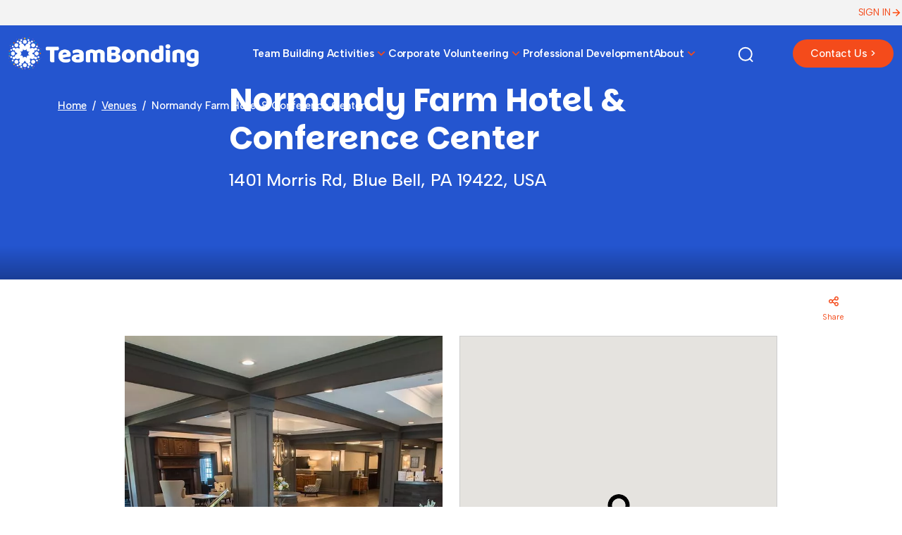

--- FILE ---
content_type: text/html
request_url: https://www.teambonding.com/venues/normandy-farm-hotel-conference-center/
body_size: 23339
content:
<!DOCTYPE html>
<!--[if lt IE 7 ]><html class="ie ie6" lang="en"> <![endif]-->
<!--[if IE 7 ]><html class="ie ie7" lang="en"> <![endif]-->
<!--[if IE 8 ]><html class="ie ie8" lang="en"> <![endif]-->
<!--[if (gte IE 9)|!(IE)]><!--><html lang="en"> <!--<![endif]-->
<head>
	<meta charset="UTF-8">
	<meta name="viewport" content="width=device-width, initial-scale=1">
	<link rel="profile" href="http://gmpg.org/xfn/11">
	<title>Normandy Farm Hotel &amp; Conference Center - TeamBonding</title>
	
	<script src="https://kit.fontawesome.com/e825cb343d.js" crossorigin="anonymous"></script>
	<link rel="stylesheet" href="https://cdnjs.cloudflare.com/ajax/libs/font-awesome/6.5.2/css/all.min.css" integrity="sha512-SnH5WK+bZxgPHs44uWIX+LLJAJ9/2PkPKZ5QiAj6Ta86w+fsb2TkcmfRyVX3pBnMFcV7oQPJkl9QevSCWr3W6A==" crossorigin="anonymous" referrerpolicy="no-referrer" />
	<meta name='robots' content='index, follow, max-image-preview:large, max-snippet:-1, max-video-preview:-1' />

	<!-- This site is optimized with the Yoast SEO Premium plugin v21.8 (Yoast SEO v26.7) - https://yoast.com/wordpress/plugins/seo/ -->
	<meta name="description" content="At Normandy Farm Hotel &amp; Conference Center we host productive meetings, seminars, panel discussions and team-building events." />
	<link rel="canonical" href="https://www.teambonding.com/venues/normandy-farm-hotel-conference-center/" />
	<meta property="og:locale" content="en_US" />
	<meta property="og:type" content="article" />
	<meta property="og:title" content="Normandy Farm Hotel &amp; Conference Center" />
	<meta property="og:description" content="At Normandy Farm Hotel &amp; Conference Center we host productive meetings, seminars, panel discussions and team-building events." />
	<meta property="og:url" content="https://www.teambonding.com/venues/normandy-farm-hotel-conference-center/" />
	<meta property="og:site_name" content="TeamBonding" />
	<meta property="article:modified_time" content="2019-06-19T17:23:47+00:00" />
	<meta property="og:image" content="https://www.teambonding.com/wp-content/uploads/2022/03/TeamBonding-Feature-Photo.png" />
	<meta property="og:image:width" content="1200" />
	<meta property="og:image:height" content="630" />
	<meta property="og:image:type" content="image/png" />
	<meta name="twitter:card" content="summary_large_image" />
	<meta name="twitter:site" content="@TeamBonding" />
	<script type="application/ld+json" class="yoast-schema-graph">{"@context":"https://schema.org","@graph":[{"@type":"WebPage","@id":"https://www.teambonding.com/venues/normandy-farm-hotel-conference-center/","url":"https://www.teambonding.com/venues/normandy-farm-hotel-conference-center/","name":"Normandy Farm Hotel & Conference Center - TeamBonding","isPartOf":{"@id":"https://www.teambonding.com/#website"},"datePublished":"2013-02-26T17:38:12+00:00","dateModified":"2019-06-19T17:23:47+00:00","description":"At Normandy Farm Hotel & Conference Center we host productive meetings, seminars, panel discussions and team-building events.","breadcrumb":{"@id":"https://www.teambonding.com/venues/normandy-farm-hotel-conference-center/#breadcrumb"},"inLanguage":"en-US","potentialAction":[{"@type":"ReadAction","target":["https://www.teambonding.com/venues/normandy-farm-hotel-conference-center/"]}]},{"@type":"BreadcrumbList","@id":"https://www.teambonding.com/venues/normandy-farm-hotel-conference-center/#breadcrumb","itemListElement":[{"@type":"ListItem","position":1,"name":"Home","item":"https://www.teambonding.com/"},{"@type":"ListItem","position":2,"name":"Normandy Farm Hotel &#038; Conference Center"}]},{"@type":"WebSite","@id":"https://www.teambonding.com/#website","url":"https://www.teambonding.com/","name":"TeamBonding","description":"Team Building through the Power of Play","potentialAction":[{"@type":"SearchAction","target":{"@type":"EntryPoint","urlTemplate":"https://www.teambonding.com/?s={search_term_string}"},"query-input":{"@type":"PropertyValueSpecification","valueRequired":true,"valueName":"search_term_string"}}],"inLanguage":"en-US"}]}</script>
	<!-- / Yoast SEO Premium plugin. -->


<link rel='dns-prefetch' href='//js.hs-scripts.com' />
<link rel='dns-prefetch' href='//maps.googleapis.com' />
<link rel="alternate" title="oEmbed (JSON)" type="application/json+oembed" href="https://www.teambonding.com/wp-json/oembed/1.0/embed?url=https%3A%2F%2Fwww.teambonding.com%2Fvenues%2Fnormandy-farm-hotel-conference-center%2F" />
<link rel="alternate" title="oEmbed (XML)" type="text/xml+oembed" href="https://www.teambonding.com/wp-json/oembed/1.0/embed?url=https%3A%2F%2Fwww.teambonding.com%2Fvenues%2Fnormandy-farm-hotel-conference-center%2F&#038;format=xml" />
<script type="application/ld+json">
{
  "@context": "https://schema.org",
  "@graph": [
    {
      "@type": "Organization",
      "@id": "https://www.teambonding.com/#organization",
      "name": "TeamBonding",
      "url": "https://www.teambonding.com/",
      "description": "TeamBonding delivers in-person, virtual, and hybrid team building programs across the U.S., Canada, and worldwide.",
      "logo": "https://www.teambonding.com/wp-content/uploads/teambonding-logo.png",
      "sameAs": [
        "https://www.facebook.com/TeamBonding",
        "https://www.instagram.com/teambonding",
        "https://www.linkedin.com/company/teambonding",
        "https://www.youtube.com/@TeamBonding"
      ]
    },
    {
      "@type": "WebSite",
      "@id": "https://www.teambonding.com/#website",
      "url": "https://www.teambonding.com/",
      "name": "TeamBonding",
      "description": "TeamBonding offers in-person, virtual, and hybrid team building activities and programs for corporate teams.",
      "publisher": {
        "@id": "https://www.teambonding.com/#organization"
      },
      "inLanguage": "en-US",
      "potentialAction": {
        "@type": "SearchAction",
        "target": "https://www.teambonding.com/?s={search_term_string}",
        "query-input": "required name=search_term_string"
      }
    },
    {
      "@type": "Service",
      "@id": "https://www.teambonding.com/#inperson-service",
      "name": "In-Person Team Building Events",
      "description": "Facilitated in-person team building events for corporate teams, conferences, and offsites.",
     
      "serviceType": "In-Person Team Building",
      "areaServed": [
        { "@type": "AdministrativeArea", "name": "United States" },
        { "@type": "AdministrativeArea", "name": "Canada" }
      ]
    },
    {
      "@type": "Service",
      "@id": "https://www.teambonding.com/#virtual-service",
      "name": "Virtual Team Building Events",
      "description": "Live-hosted virtual team building activities for distributed and remote teams.",
      "provider": {
        "@id": "https://www.teambonding.com/#organization"
      },
      "serviceType": "Virtual Team Building",
      "areaServed": { "@type": "AdministrativeArea", "name": "Worldwide" }
    },
    {
      "@type": "Service",
      "@id": "https://www.teambonding.com/#hybrid-service",
      "name": "Hybrid Team Building Events",
      "description": "Hybrid events that combine in-person and virtual participants in a single experience.",
      "provider": {
        "@id": "https://www.teambonding.com/#organization"
      },
      "serviceType": "Hybrid Team Building",
      "areaServed": [
        { "@type": "AdministrativeArea", "name": "United States" },
        { "@type": "AdministrativeArea", "name": "Canada" }
      ]
    },
    {
      "@type": "Place",
      "@id": "https://www.teambonding.com/#region-northeast",
      "name": "Northeast United States",
      "address": { "@type": "PostalAddress", "addressRegion": "Northeast", "addressCountry": "US" }
    },
    {
      "@type": "Place",
      "@id": "https://www.teambonding.com/#region-southeast",
      "name": "Southeast United States",
      "address": { "@type": "PostalAddress", "addressRegion": "Southeast", "addressCountry": "US" }
    },
    {
      "@type": "Place",
      "@id": "https://www.teambonding.com/#region-midwest",
      "name": "Midwest United States",
      "address": { "@type": "PostalAddress", "addressRegion": "Midwest", "addressCountry": "US" }
    },
    {
      "@type": "Place",
      "@id": "https://www.teambonding.com/#region-west",
      "name": "Western United States",
      "address": { "@type": "PostalAddress", "addressRegion": "West", "addressCountry": "US" }
    },
    {
      "@type": "Place",
      "@id": "https://www.teambonding.com/#city-boston",
      "name": "Boston, MA",
      "address": { "@type": "PostalAddress", "addressLocality": "Boston", "addressRegion": "MA", "addressCountry": "US" }
    },
    {
      "@type": "Place",
      "@id": "https://www.teambonding.com/#city-new-york",
      "name": "New York, NY",
      "address": { "@type": "PostalAddress", "addressLocality": "New York", "addressRegion": "NY", "addressCountry": "US" }
    },
    {
      "@type": "Place",
      "@id": "https://www.teambonding.com/#city-chicago",
      "name": "Chicago, IL",
      "address": { "@type": "PostalAddress", "addressLocality": "Chicago", "addressRegion": "IL", "addressCountry": "US" }
    },
    {
      "@type": "Place",
      "@id": "https://www.teambonding.com/#city-los-angeles",
      "name": "Los Angeles, CA",
      "address": { "@type": "PostalAddress", "addressLocality": "Los Angeles", "addressRegion": "CA", "addressCountry": "US" }
    },
    {
      "@type": "Place",
      "@id": "https://www.teambonding.com/#city-dallas",
      "name": "Dallas, TX",
      "address": { "@type": "PostalAddress", "addressLocality": "Dallas", "addressRegion": "TX", "addressCountry": "US" }
    },
    {
      "@type": "Place",
      "@id": "https://www.teambonding.com/#city-denver",
      "name": "Denver, CO",
      "address": { "@type": "PostalAddress", "addressLocality": "Denver", "addressRegion": "CO", "addressCountry": "US" }
    },
    {
      "@type": "Place",
      "@id": "https://www.teambonding.com/#city-atlanta",
      "name": "Atlanta, GA",
      "address": { "@type": "PostalAddress", "addressLocality": "Atlanta", "addressRegion": "GA", "addressCountry": "US" }
    },
    {
      "@type": "Place",
      "@id": "https://www.teambonding.com/#city-seattle",
      "name": "Seattle, WA",
      "address": { "@type": "PostalAddress", "addressLocality": "Seattle", "addressRegion": "WA", "addressCountry": "US" }
    },
    {
      "@type": "DefinedTermSet",
      "@id": "https://www.teambonding.com/#topics",
      "name": "TeamBonding Topic Clusters",
      "hasDefinedTerm": [
        { "@type": "DefinedTerm", "@id": "https://www.teambonding.com/#topic-team-building", "termCode": "team-building", "name": "Team Building", "description": "Activities and programs designed to strengthen relationships, communication, and collaboration within corporate teams." },
        { "@type": "DefinedTerm", "@id": "https://www.teambonding.com/#topic-charity-csr", "termCode": "charity-csr", "name": "Charity and CSR Events", "description": "Team building experiences where participants create tangible donations or support for community organizations." },
        { "@type": "DefinedTerm", "@id": "https://www.teambonding.com/#topic-scavenger-hunts", "termCode": "scavenger-hunts", "name": "Scavenger Hunts", "description": "Indoor or outdoor scavenger hunt activities where teams complete missions, solve clues, and explore cities or venues." },
        { "@type": "DefinedTerm", "@id": "https://www.teambonding.com/#topic-game-shows", "termCode": "game-shows", "name": "Game Shows", "description": "Live-hosted team game show experiences inspired by popular television formats." },
        { "@type": "DefinedTerm", "@id": "https://www.teambonding.com/#topic-culinary", "termCode": "culinary", "name": "Culinary Events", "description": "Cooking, tasting, and food-based competitions that bring teams together around shared flavors." },
        { "@type": "DefinedTerm", "@id": "https://www.teambonding.com/#topic-creative-art", "termCode": "creative-art", "name": "Creative and Art-Based Programs", "description": "Team activities centered around painting, building, or other creative expression." },
        { "@type": "DefinedTerm", "@id": "https://www.teambonding.com/#topic-virtual", "termCode": "virtual", "name": "Virtual Team Building", "description": "Online team building experiences delivered via video conferencing platforms." },
        { "@type": "DefinedTerm", "@id": "https://www.teambonding.com/#topic-hybrid", "termCode": "hybrid", "name": "Hybrid Team Building", "description": "Experiences designed for teams where some participants are in person and others join remotely." },
        { "@type": "DefinedTerm", "@id": "https://www.teambonding.com/#topic-leadership", "termCode": "leadership", "name": "Leadership Development", "description": "Programs focused on leadership skills, communication, and decision making." },
        { "@type": "DefinedTerm", "@id": "https://www.teambonding.com/#topic-dei", "termCode": "dei", "name": "Diversity, Equity, and Inclusion", "description": "Workshops and experiences designed to support inclusion, belonging, and equitable team cultures." }
      ]
    },
    {
      "@type": "DefinedTermSet",
      "@id": "https://www.teambonding.com/#audiences",
      "name": "TeamBonding Audience Segments",
      "hasDefinedTerm": [
        { "@type": "DefinedTerm", "@id": "https://www.teambonding.com/#audience-corporate-teams", "termCode": "corporate-teams", "name": "Corporate Teams", "description": "Teams working in corporate environments across departments and business units." },
        { "@type": "DefinedTerm", "@id": "https://www.teambonding.com/#audience-leadership-teams", "termCode": "leadership-teams", "name": "Leadership Teams", "description": "Executive and management teams focused on strategic alignment and leadership skills." },
        { "@type": "DefinedTerm", "@id": "https://www.teambonding.com/#audience-remote-teams", "termCode": "remote-teams", "name": "Remote Teams", "description": "Teams whose members primarily work remotely or in distributed locations." },
        { "@type": "DefinedTerm", "@id": "https://www.teambonding.com/#audience-hybrid-teams", "termCode": "hybrid-teams", "name": "Hybrid Teams", "description": "Teams with a mix of in-office and remote employees." },
        { "@type": "DefinedTerm", "@id": "https://www.teambonding.com/#audience-large-groups", "termCode": "large-groups", "name": "Large Groups", "description": "Large corporate audiences such as company-wide meetings and all-hands events." }
      ]
    },
    {
      "@type": "Thing",
      "@id": "https://www.teambonding.com/#outcomes",
      "name": "TeamBonding Outcomes",
      "description": "Key outcomes associated with TeamBonding programs.",
      "additionalProperty": [
        { "@type": "PropertyValue", "name": "Communication", "value": "Improve how team members share information and feedback." },
        { "@type": "PropertyValue", "name": "Collaboration", "value": "Encourage cross-functional teamwork and shared problem-solving." },
        { "@type": "PropertyValue", "name": "Trust", "value": "Build trust through shared experiences and mutual support." },
        { "@type": "PropertyValue", "name": "Engagement", "value": "Increase energy, morale, and participation during meetings and retreats." },
        { "@type": "PropertyValue", "name": "Innovation", "value": "Spark creativity and new approaches through experiential challenges." }
      ]
    }
  ]
}
</script>
<style id='wp-img-auto-sizes-contain-inline-css' type='text/css'>
img:is([sizes=auto i],[sizes^="auto," i]){contain-intrinsic-size:3000px 1500px}
/*# sourceURL=wp-img-auto-sizes-contain-inline-css */
</style>
<link rel='stylesheet' id='smart-coupon-css' href='https://www.teambonding.com/wp-content/plugins/woocommerce-smart-coupons/assets/css/smart-coupon.min.css?ver=3.8.0' type='text/css' media='all' />
<style id='wp-emoji-styles-inline-css' type='text/css'>

	img.wp-smiley, img.emoji {
		display: inline !important;
		border: none !important;
		box-shadow: none !important;
		height: 1em !important;
		width: 1em !important;
		margin: 0 0.07em !important;
		vertical-align: -0.1em !important;
		background: none !important;
		padding: 0 !important;
	}
/*# sourceURL=wp-emoji-styles-inline-css */
</style>
<style id='wp-block-library-inline-css' type='text/css'>
:root{--wp-block-synced-color:#7a00df;--wp-block-synced-color--rgb:122,0,223;--wp-bound-block-color:var(--wp-block-synced-color);--wp-editor-canvas-background:#ddd;--wp-admin-theme-color:#007cba;--wp-admin-theme-color--rgb:0,124,186;--wp-admin-theme-color-darker-10:#006ba1;--wp-admin-theme-color-darker-10--rgb:0,107,160.5;--wp-admin-theme-color-darker-20:#005a87;--wp-admin-theme-color-darker-20--rgb:0,90,135;--wp-admin-border-width-focus:2px}@media (min-resolution:192dpi){:root{--wp-admin-border-width-focus:1.5px}}.wp-element-button{cursor:pointer}:root .has-very-light-gray-background-color{background-color:#eee}:root .has-very-dark-gray-background-color{background-color:#313131}:root .has-very-light-gray-color{color:#eee}:root .has-very-dark-gray-color{color:#313131}:root .has-vivid-green-cyan-to-vivid-cyan-blue-gradient-background{background:linear-gradient(135deg,#00d084,#0693e3)}:root .has-purple-crush-gradient-background{background:linear-gradient(135deg,#34e2e4,#4721fb 50%,#ab1dfe)}:root .has-hazy-dawn-gradient-background{background:linear-gradient(135deg,#faaca8,#dad0ec)}:root .has-subdued-olive-gradient-background{background:linear-gradient(135deg,#fafae1,#67a671)}:root .has-atomic-cream-gradient-background{background:linear-gradient(135deg,#fdd79a,#004a59)}:root .has-nightshade-gradient-background{background:linear-gradient(135deg,#330968,#31cdcf)}:root .has-midnight-gradient-background{background:linear-gradient(135deg,#020381,#2874fc)}:root{--wp--preset--font-size--normal:16px;--wp--preset--font-size--huge:42px}.has-regular-font-size{font-size:1em}.has-larger-font-size{font-size:2.625em}.has-normal-font-size{font-size:var(--wp--preset--font-size--normal)}.has-huge-font-size{font-size:var(--wp--preset--font-size--huge)}.has-text-align-center{text-align:center}.has-text-align-left{text-align:left}.has-text-align-right{text-align:right}.has-fit-text{white-space:nowrap!important}#end-resizable-editor-section{display:none}.aligncenter{clear:both}.items-justified-left{justify-content:flex-start}.items-justified-center{justify-content:center}.items-justified-right{justify-content:flex-end}.items-justified-space-between{justify-content:space-between}.screen-reader-text{border:0;clip-path:inset(50%);height:1px;margin:-1px;overflow:hidden;padding:0;position:absolute;width:1px;word-wrap:normal!important}.screen-reader-text:focus{background-color:#ddd;clip-path:none;color:#444;display:block;font-size:1em;height:auto;left:5px;line-height:normal;padding:15px 23px 14px;text-decoration:none;top:5px;width:auto;z-index:100000}html :where(.has-border-color){border-style:solid}html :where([style*=border-top-color]){border-top-style:solid}html :where([style*=border-right-color]){border-right-style:solid}html :where([style*=border-bottom-color]){border-bottom-style:solid}html :where([style*=border-left-color]){border-left-style:solid}html :where([style*=border-width]){border-style:solid}html :where([style*=border-top-width]){border-top-style:solid}html :where([style*=border-right-width]){border-right-style:solid}html :where([style*=border-bottom-width]){border-bottom-style:solid}html :where([style*=border-left-width]){border-left-style:solid}html :where(img[class*=wp-image-]){height:auto;max-width:100%}:where(figure){margin:0 0 1em}html :where(.is-position-sticky){--wp-admin--admin-bar--position-offset:var(--wp-admin--admin-bar--height,0px)}@media screen and (max-width:600px){html :where(.is-position-sticky){--wp-admin--admin-bar--position-offset:0px}}

/*# sourceURL=wp-block-library-inline-css */
</style><link rel='stylesheet' id='wc-blocks-style-css' href='https://www.teambonding.com/wp-content/plugins/woocommerce/assets/client/blocks/wc-blocks.css?ver=wc-10.4.3' type='text/css' media='all' />
<style id='global-styles-inline-css' type='text/css'>
:root{--wp--preset--aspect-ratio--square: 1;--wp--preset--aspect-ratio--4-3: 4/3;--wp--preset--aspect-ratio--3-4: 3/4;--wp--preset--aspect-ratio--3-2: 3/2;--wp--preset--aspect-ratio--2-3: 2/3;--wp--preset--aspect-ratio--16-9: 16/9;--wp--preset--aspect-ratio--9-16: 9/16;--wp--preset--color--black: #000000;--wp--preset--color--cyan-bluish-gray: #abb8c3;--wp--preset--color--white: #ffffff;--wp--preset--color--pale-pink: #f78da7;--wp--preset--color--vivid-red: #cf2e2e;--wp--preset--color--luminous-vivid-orange: #ff6900;--wp--preset--color--luminous-vivid-amber: #fcb900;--wp--preset--color--light-green-cyan: #7bdcb5;--wp--preset--color--vivid-green-cyan: #00d084;--wp--preset--color--pale-cyan-blue: #8ed1fc;--wp--preset--color--vivid-cyan-blue: #0693e3;--wp--preset--color--vivid-purple: #9b51e0;--wp--preset--gradient--vivid-cyan-blue-to-vivid-purple: linear-gradient(135deg,rgb(6,147,227) 0%,rgb(155,81,224) 100%);--wp--preset--gradient--light-green-cyan-to-vivid-green-cyan: linear-gradient(135deg,rgb(122,220,180) 0%,rgb(0,208,130) 100%);--wp--preset--gradient--luminous-vivid-amber-to-luminous-vivid-orange: linear-gradient(135deg,rgb(252,185,0) 0%,rgb(255,105,0) 100%);--wp--preset--gradient--luminous-vivid-orange-to-vivid-red: linear-gradient(135deg,rgb(255,105,0) 0%,rgb(207,46,46) 100%);--wp--preset--gradient--very-light-gray-to-cyan-bluish-gray: linear-gradient(135deg,rgb(238,238,238) 0%,rgb(169,184,195) 100%);--wp--preset--gradient--cool-to-warm-spectrum: linear-gradient(135deg,rgb(74,234,220) 0%,rgb(151,120,209) 20%,rgb(207,42,186) 40%,rgb(238,44,130) 60%,rgb(251,105,98) 80%,rgb(254,248,76) 100%);--wp--preset--gradient--blush-light-purple: linear-gradient(135deg,rgb(255,206,236) 0%,rgb(152,150,240) 100%);--wp--preset--gradient--blush-bordeaux: linear-gradient(135deg,rgb(254,205,165) 0%,rgb(254,45,45) 50%,rgb(107,0,62) 100%);--wp--preset--gradient--luminous-dusk: linear-gradient(135deg,rgb(255,203,112) 0%,rgb(199,81,192) 50%,rgb(65,88,208) 100%);--wp--preset--gradient--pale-ocean: linear-gradient(135deg,rgb(255,245,203) 0%,rgb(182,227,212) 50%,rgb(51,167,181) 100%);--wp--preset--gradient--electric-grass: linear-gradient(135deg,rgb(202,248,128) 0%,rgb(113,206,126) 100%);--wp--preset--gradient--midnight: linear-gradient(135deg,rgb(2,3,129) 0%,rgb(40,116,252) 100%);--wp--preset--font-size--small: 13px;--wp--preset--font-size--medium: 20px;--wp--preset--font-size--large: 36px;--wp--preset--font-size--x-large: 42px;--wp--preset--spacing--20: 0.44rem;--wp--preset--spacing--30: 0.67rem;--wp--preset--spacing--40: 1rem;--wp--preset--spacing--50: 1.5rem;--wp--preset--spacing--60: 2.25rem;--wp--preset--spacing--70: 3.38rem;--wp--preset--spacing--80: 5.06rem;--wp--preset--shadow--natural: 6px 6px 9px rgba(0, 0, 0, 0.2);--wp--preset--shadow--deep: 12px 12px 50px rgba(0, 0, 0, 0.4);--wp--preset--shadow--sharp: 6px 6px 0px rgba(0, 0, 0, 0.2);--wp--preset--shadow--outlined: 6px 6px 0px -3px rgb(255, 255, 255), 6px 6px rgb(0, 0, 0);--wp--preset--shadow--crisp: 6px 6px 0px rgb(0, 0, 0);}:where(.is-layout-flex){gap: 0.5em;}:where(.is-layout-grid){gap: 0.5em;}body .is-layout-flex{display: flex;}.is-layout-flex{flex-wrap: wrap;align-items: center;}.is-layout-flex > :is(*, div){margin: 0;}body .is-layout-grid{display: grid;}.is-layout-grid > :is(*, div){margin: 0;}:where(.wp-block-columns.is-layout-flex){gap: 2em;}:where(.wp-block-columns.is-layout-grid){gap: 2em;}:where(.wp-block-post-template.is-layout-flex){gap: 1.25em;}:where(.wp-block-post-template.is-layout-grid){gap: 1.25em;}.has-black-color{color: var(--wp--preset--color--black) !important;}.has-cyan-bluish-gray-color{color: var(--wp--preset--color--cyan-bluish-gray) !important;}.has-white-color{color: var(--wp--preset--color--white) !important;}.has-pale-pink-color{color: var(--wp--preset--color--pale-pink) !important;}.has-vivid-red-color{color: var(--wp--preset--color--vivid-red) !important;}.has-luminous-vivid-orange-color{color: var(--wp--preset--color--luminous-vivid-orange) !important;}.has-luminous-vivid-amber-color{color: var(--wp--preset--color--luminous-vivid-amber) !important;}.has-light-green-cyan-color{color: var(--wp--preset--color--light-green-cyan) !important;}.has-vivid-green-cyan-color{color: var(--wp--preset--color--vivid-green-cyan) !important;}.has-pale-cyan-blue-color{color: var(--wp--preset--color--pale-cyan-blue) !important;}.has-vivid-cyan-blue-color{color: var(--wp--preset--color--vivid-cyan-blue) !important;}.has-vivid-purple-color{color: var(--wp--preset--color--vivid-purple) !important;}.has-black-background-color{background-color: var(--wp--preset--color--black) !important;}.has-cyan-bluish-gray-background-color{background-color: var(--wp--preset--color--cyan-bluish-gray) !important;}.has-white-background-color{background-color: var(--wp--preset--color--white) !important;}.has-pale-pink-background-color{background-color: var(--wp--preset--color--pale-pink) !important;}.has-vivid-red-background-color{background-color: var(--wp--preset--color--vivid-red) !important;}.has-luminous-vivid-orange-background-color{background-color: var(--wp--preset--color--luminous-vivid-orange) !important;}.has-luminous-vivid-amber-background-color{background-color: var(--wp--preset--color--luminous-vivid-amber) !important;}.has-light-green-cyan-background-color{background-color: var(--wp--preset--color--light-green-cyan) !important;}.has-vivid-green-cyan-background-color{background-color: var(--wp--preset--color--vivid-green-cyan) !important;}.has-pale-cyan-blue-background-color{background-color: var(--wp--preset--color--pale-cyan-blue) !important;}.has-vivid-cyan-blue-background-color{background-color: var(--wp--preset--color--vivid-cyan-blue) !important;}.has-vivid-purple-background-color{background-color: var(--wp--preset--color--vivid-purple) !important;}.has-black-border-color{border-color: var(--wp--preset--color--black) !important;}.has-cyan-bluish-gray-border-color{border-color: var(--wp--preset--color--cyan-bluish-gray) !important;}.has-white-border-color{border-color: var(--wp--preset--color--white) !important;}.has-pale-pink-border-color{border-color: var(--wp--preset--color--pale-pink) !important;}.has-vivid-red-border-color{border-color: var(--wp--preset--color--vivid-red) !important;}.has-luminous-vivid-orange-border-color{border-color: var(--wp--preset--color--luminous-vivid-orange) !important;}.has-luminous-vivid-amber-border-color{border-color: var(--wp--preset--color--luminous-vivid-amber) !important;}.has-light-green-cyan-border-color{border-color: var(--wp--preset--color--light-green-cyan) !important;}.has-vivid-green-cyan-border-color{border-color: var(--wp--preset--color--vivid-green-cyan) !important;}.has-pale-cyan-blue-border-color{border-color: var(--wp--preset--color--pale-cyan-blue) !important;}.has-vivid-cyan-blue-border-color{border-color: var(--wp--preset--color--vivid-cyan-blue) !important;}.has-vivid-purple-border-color{border-color: var(--wp--preset--color--vivid-purple) !important;}.has-vivid-cyan-blue-to-vivid-purple-gradient-background{background: var(--wp--preset--gradient--vivid-cyan-blue-to-vivid-purple) !important;}.has-light-green-cyan-to-vivid-green-cyan-gradient-background{background: var(--wp--preset--gradient--light-green-cyan-to-vivid-green-cyan) !important;}.has-luminous-vivid-amber-to-luminous-vivid-orange-gradient-background{background: var(--wp--preset--gradient--luminous-vivid-amber-to-luminous-vivid-orange) !important;}.has-luminous-vivid-orange-to-vivid-red-gradient-background{background: var(--wp--preset--gradient--luminous-vivid-orange-to-vivid-red) !important;}.has-very-light-gray-to-cyan-bluish-gray-gradient-background{background: var(--wp--preset--gradient--very-light-gray-to-cyan-bluish-gray) !important;}.has-cool-to-warm-spectrum-gradient-background{background: var(--wp--preset--gradient--cool-to-warm-spectrum) !important;}.has-blush-light-purple-gradient-background{background: var(--wp--preset--gradient--blush-light-purple) !important;}.has-blush-bordeaux-gradient-background{background: var(--wp--preset--gradient--blush-bordeaux) !important;}.has-luminous-dusk-gradient-background{background: var(--wp--preset--gradient--luminous-dusk) !important;}.has-pale-ocean-gradient-background{background: var(--wp--preset--gradient--pale-ocean) !important;}.has-electric-grass-gradient-background{background: var(--wp--preset--gradient--electric-grass) !important;}.has-midnight-gradient-background{background: var(--wp--preset--gradient--midnight) !important;}.has-small-font-size{font-size: var(--wp--preset--font-size--small) !important;}.has-medium-font-size{font-size: var(--wp--preset--font-size--medium) !important;}.has-large-font-size{font-size: var(--wp--preset--font-size--large) !important;}.has-x-large-font-size{font-size: var(--wp--preset--font-size--x-large) !important;}
/*# sourceURL=global-styles-inline-css */
</style>

<style id='classic-theme-styles-inline-css' type='text/css'>
/*! This file is auto-generated */
.wp-block-button__link{color:#fff;background-color:#32373c;border-radius:9999px;box-shadow:none;text-decoration:none;padding:calc(.667em + 2px) calc(1.333em + 2px);font-size:1.125em}.wp-block-file__button{background:#32373c;color:#fff;text-decoration:none}
/*# sourceURL=/wp-includes/css/classic-themes.min.css */
</style>
<link rel='stylesheet' id='css-animate-css' href='https://www.teambonding.com/wp-content/themes/teambonding/assets/css/bootstrap.min.css?ver=6.9' type='text/css' media='all' />
<link rel='stylesheet' id='css-slickcss-css' href='https://www.teambonding.com/wp-content/themes/teambonding/assets/css/slick.css?ver=6.9' type='text/css' media='all' />
<link rel='stylesheet' id='css-multiselect-css' href='https://www.teambonding.com/wp-content/themes/teambonding/assets/css/bootstrap-multiselect.css?ver=1.1' type='text/css' media='all' />
<link rel='stylesheet' id='css-slick-slider-css' href='https://www.teambonding.com/wp-content/themes/teambonding/assets/css/aos.css?ver=1.35' type='text/css' media='all' />
<link rel='stylesheet' id='css-theme-css' href='https://www.teambonding.com/wp-content/themes/teambonding/assets/css/style.css?ver=1.2' type='text/css' media='all' />
<link rel='stylesheet' id='css-responsive-css' href='https://www.teambonding.com/wp-content/themes/teambonding/assets/css/responsive.css?ver=2.2' type='text/css' media='all' />
<link rel='stylesheet' id='css-custom-css' href='https://www.teambonding.com/wp-content/themes/teambonding/assets/css/custom.css?ver=2.1' type='text/css' media='all' />
<script type="text/javascript" src="https://www.teambonding.com/wp-includes/js/jquery/jquery.min.js?ver=3.7.1" id="jquery-core-js"></script>
<script type="text/javascript" src="https://www.teambonding.com/wp-includes/js/jquery/jquery-migrate.min.js?ver=3.4.1" id="jquery-migrate-js"></script>
<script type="text/javascript" id="vb_reg_script-js-extra">
/* <![CDATA[ */
var vb_reg_vars = {"vb_ajax_url":"https://www.teambonding.com/wp-admin/admin-ajax.php"};
//# sourceURL=vb_reg_script-js-extra
/* ]]> */
</script>
<script type="text/javascript" src="https://www.teambonding.com/wp-content/themes/teambonding/assets/js/ajax-registration.js?ver=1.24" id="vb_reg_script-js"></script>
<link rel="https://api.w.org/" href="https://www.teambonding.com/wp-json/" /><link rel="EditURI" type="application/rsd+xml" title="RSD" href="https://www.teambonding.com/xmlrpc.php?rsd" />
<meta name="generator" content="WordPress 6.9" />
<meta name="generator" content="WooCommerce 10.4.3" />
<link rel='shortlink' href='https://www.teambonding.com/?p=2497' />
			<!-- DO NOT COPY THIS SNIPPET! Start of Page Analytics Tracking for HubSpot WordPress plugin v11.3.37-->
			<script class="hsq-set-content-id" data-content-id="blog-post">
				var _hsq = _hsq || [];
				_hsq.push(["setContentType", "blog-post"]);
			</script>
			<!-- DO NOT COPY THIS SNIPPET! End of Page Analytics Tracking for HubSpot WordPress plugin -->
			<style type="text/css">dd ul.bulleted {  float:none;clear:both; }</style>	<noscript><style>.woocommerce-product-gallery{ opacity: 1 !important; }</style></noscript>
	<link rel="icon" href="https://www.teambonding.com/wp-content/uploads/2018/11/cropped-tb-favicon-32x32.png" sizes="32x32" />
<link rel="icon" href="https://www.teambonding.com/wp-content/uploads/2018/11/cropped-tb-favicon-192x192.png" sizes="192x192" />
<link rel="apple-touch-icon" href="https://www.teambonding.com/wp-content/uploads/2018/11/cropped-tb-favicon-180x180.png" />
<meta name="msapplication-TileImage" content="https://www.teambonding.com/wp-content/uploads/2018/11/cropped-tb-favicon-270x270.png" />
	<meta property="fb:app_id" content="617285908413170"/>
	<meta property="fb:admins" content="100007973101769"/>
	<meta property="fb:admins" content="13802640"/>
	<meta name="msvalidate.01" content="EA0BDFFECF0FF3C657E63410EF5B2A33" />
	<meta name="p:domain_verify" content="af4a135bcaa6b7e73d2b3440efa0aff4"/>
	<meta name="facebook-domain-verification" content="upf16z8laxm9zlwdo8059yaz2r9nkt" />
	<!-- Google Tag Manager -->
	<script>(function(w,d,s,l,i){w[l]=w[l]||[];w[l].push({'gtm.start':
	new Date().getTime(),event:'gtm.js'});var f=d.getElementsByTagName(s)[0],
	j=d.createElement(s),dl=l!='dataLayer'?'&l='+l:'';j.async=true;j.src=
	'https://www.googletagmanager.com/gtm.js?id='+i+dl;f.parentNode.insertBefore(j,f);
	})(window,document,'script','dataLayer','GTM-NJ57L2G');</script>
	<!-- End Google Tag Manager -->
	<!-- Meta Pixel Code -->
	<script>
	!function(f,b,e,v,n,t,s)
	{if(f.fbq)return;n=f.fbq=function(){n.callMethod?
	n.callMethod.apply(n,arguments):n.queue.push(arguments)};
	if(!f._fbq)f._fbq=n;n.push=n;n.loaded=!0;n.version='2.0';
	n.queue=[];t=b.createElement(e);t.async=!0;
	t.src=v;s=b.getElementsByTagName(e)[0];
	s.parentNode.insertBefore(t,s)}(window, document,'script',
	'https://connect.facebook.net/en_US/fbevents.js');
	fbq('init', '377367569717154');
	fbq('track', 'PageView');
	</script>
	<noscript><img height="1" width="1" style="display:none"
	src="https://www.facebook.com/tr?id=377367569717154&ev=PageView&noscript=1"
	/></noscript>
	<!-- End Meta Pixel Code -->
<link rel='stylesheet' id='wc-stripe-blocks-checkout-style-css' href='https://www.teambonding.com/wp-content/plugins/woocommerce-gateway-stripe/build/upe-blocks.css?ver=1e1661bb3db973deba05' type='text/css' media='all' />
</head>
<body class="wp-singular venues-template-default single single-venues postid-2497 wp-theme-teambonding theme-teambonding woocommerce-no-js">

<!-- Google Tag Manager (noscript) -->
<noscript><iframe src="https://www.googletagmanager.com/ns.html?id=GTM-NJ57L2G"
height="0" width="0" style="display:none;visibility:hidden"></iframe></noscript>
<!-- End Google Tag Manager (noscript) -->
	<!-- header start -->
    <div class="header__main position-static">
      <div class="header__bar d-none d-xl-flex align-items-center justify-content-end">
	              <a href="https://www.teambonding.com/my-account/">SIGN IN<img src="https://www.teambonding.com/wp-content/themes/teambonding/assets/img/icon/arrow-right-line.svg" alt="" /></a>
      </div>
      <header class="header position-relative">
        <div class="container">
          <div class="header__wrapper d-flex justify-content-between flex-wrap">
            <a href="https://www.teambonding.com/" class="header__logo align-self-center"><img src="https://www.teambonding.com/wp-content/themes/teambonding/assets/img/logos/logo.png" alt="logo" class="header__logo-img" /></a>
            <ul class="header__menu d-none d-xl-flex flex-wrap">
              <li class="header__menu-item d-flex align-items-center">
                <a href="#" class="header__menu-link h-100">
                  <span>Team Building Activities</span>
                  <img src="https://www.teambonding.com/wp-content/themes/teambonding/assets/img/icon/arrow-up-s-line-o.svg" alt="arrow" />
                </a>
                <div class="megamenu position-absolute start-0 w-100">
                  <div class="megamenu__wrapper mx-auto d-flex rounded-3">
                    <div class="megamenu__widget py-0">
                      <h6 class="megamenu__widget-title px-2 py-1 mb-0 text-uppercase fw-semibold">Team Building Activities</h6>
                      <ul class="megamenu__links">
                        <li>
                          <a href="https://www.teambonding.com/programs/" class="megamenu__link d-flex align-items-center p-2 fw-semibold">
                            <img src="https://www.teambonding.com/wp-content/themes/teambonding/assets/img/icon/team-person.svg" alt="team person" />
                            <span>In-Person Team Building Activities <i class="fst-normal">></i></span>
                          </a>
                        </li>
                        <li>
                          <a href="https://www.teambonding.com/virtual-events/" class="megamenu__link d-flex align-items-center p-2 fw-semibold">
                            <img src="https://www.teambonding.com/wp-content/themes/teambonding/assets/img/icon/virtual-team.svg" alt="virtual team" />
                            <span>Virtual Team Building Activities <i class="fst-normal">></i></span>
                          </a>
                        </li>
                        <li>
                          <a href="https://www.teambonding.com/all-programs/" class="megamenu__link d-flex align-items-center p-2 fw-semibold">
                            <img src="https://www.teambonding.com/wp-content/themes/teambonding/assets/img/icon/activities.svg" alt="activities" />
                            <span>All Activities <i class="fst-normal">></i></span>
                          </a>
                        </li>
                      </ul>
                    </div>
                    <div class="megamenu__widget">
                      <h6 class="megamenu__widget-title text-uppercase fw-semibold">FEATURED TEAM BUILDING Activities</h6>
                      <ul class="megamenu__links d-flex flex-column">
                                                  	<li>
                              <a href="https://www.teambonding.com/program-type/winter-activities/" class="megamenu__link d-block fw-semibold">Winter Activities <i class="fst-normal">></i></a>
                            </li>
                                                  	<li>
                              <a href="https://www.teambonding.com/program-type/csr/" class="megamenu__link d-block fw-semibold">Charitable Activities <i class="fst-normal">></i></a>
                            </li>
                                                  	<li>
                              <a href="https://www.teambonding.com/program-type/most-popular/" class="megamenu__link d-block fw-semibold">Most Popular Activities <i class="fst-normal">></i></a>
                            </li>
                                                  	<li>
                              <a href="https://www.teambonding.com/program-type/culinary-team-building/" class="megamenu__link d-block fw-semibold">Culinary Activities <i class="fst-normal">></i></a>
                            </li>
                                              </ul>
                    </div>
                    <div class="megamenu__widget">
                      <h6 class="megamenu__widget-title text-uppercase fw-semibold">MORE OPTIONS</h6>
                      <ul class="megamenu__links d-flex flex-column">
                                                  	<li>
                              <a href="https://www.teambonding.com/corporate-retreats/" class="megamenu__link d-block fw-semibold">Corporate Retreats <i class="fst-normal">></i></a>
                            </li>
                                                  	<li>
                              <a href="https://www.teambonding.com/corporate-event-consulting/" class="megamenu__link d-block fw-semibold">Corporate Event Consulting <i class="fst-normal">></i></a>
                            </li>
                                                  	<li>
                              <a href="https://www.teambonding.com/diy-store/" class="megamenu__link d-block fw-semibold">DIY Team Building <i class="fst-normal">></i></a>
                            </li>
                                              </ul>
                    </div>
                  </div>
                </div>
              </li>
              <li class="header__menu-item d-flex align-items-center">
                <a href="#" class="header__menu-link h-100">
                  <span>Corporate Volunteering</span>
                  <img src="https://www.teambonding.com/wp-content/themes/teambonding/assets/img/icon/arrow-up-s-line-o.svg" alt="arrow" />
                </a>

                <div class="megamenu position-absolute start-0 w-100">
                  <div class="megamenu__wrapper mx-auto d-flex rounded-3">
                    <div class="megamenu__widget flex-shrink-0">
                      <h6 class="megamenu__widget-title text-uppercase fw-semibold">corporate volunteering</h6>
                      <ul class="megamenu__links d-flex flex-column">
                                                  	<li>
                              <a href="https://teambonding.com/corporate-volunteer-management/" class="megamenu__link d-block fw-semibold">Corporate Volunteering with TeamBonding <i class="fst-normal">></i></a>
                            </li>
                                                  	<li>
                              <a href="https://www.teambonding.com/program-type/csr/" class="megamenu__link d-block fw-semibold">One-Time Volunteer Events <i class="fst-normal">></i></a>
                            </li>
                                                  	<li>
                              <a href="https://teambonding.com/corporate-volunteer-management/recurring/" class="megamenu__link d-block fw-semibold">Volunteer Program Management <i class="fst-normal">></i></a>
                            </li>
                                                  	<li>
                              <a href="https://teambonding.com/corporate-volunteer-management/pop-ups/" class="megamenu__link d-block fw-semibold">Pop-Up Volunteering <i class="fst-normal">></i></a>
                            </li>
                                                  	<li>
                              <a href="https://teambonding.com/corporate-volunteer-management/kits/" class="megamenu__link d-block fw-semibold">DIY Volunteering <i class="fst-normal">></i></a>
                            </li>
                                              </ul>
                    </div>
                     		                  <a href="https://www.teambonding.com/employee-volunteering-mental-health-benefits-of-helping-others/" class="megamenu__post d-block">
		                    <img src="https://www.teambonding.com/wp-content/uploads/2021/12/Depositphotos_120431274_L-400x300.jpg" alt="post thumb" class="megamenu__post-thumb w-100 object-fit-cover" />
		                    <h5 class="megamenu__post-title text-decoration-underline mb-0 fw-semibold">Benefits of Volunteering: How Giving Back Can Help Your Team</h5>
		                  </a>
	                  		                  <a href="https://www.teambonding.com/volunteering-vs-team-building/" class="megamenu__post d-block">
		                    <img src="https://www.teambonding.com/wp-content/uploads/2025/12/20250520_133918-400x300.jpg" alt="post thumb" class="megamenu__post-thumb w-100 object-fit-cover" />
		                    <h5 class="megamenu__post-title text-decoration-underline mb-0 fw-semibold">Corporate Volunteering vs. Team Building: What’s the Difference?</h5>
		                  </a>
	                                    </div>
                </div>
              </li>
              <li class="header__menu-item d-flex align-items-center">
                <a href="https://www.teambonding.com/program-type/speakers-trainers/" class="header__menu-link h-100">Professional Development</a>
              </li>
              <li class="header__menu-item d-flex align-items-center">
                <a href="#" class="header__menu-link h-100">
                  <span>About</span>
                  <img src="https://www.teambonding.com/wp-content/themes/teambonding/assets/img/icon/arrow-up-s-line-o.svg" alt="arrow" />
                </a>
                <div class="megamenu position-absolute start-0 w-100">
                  <div class="megamenu__wrapper mx-auto d-block rounded-3">
                    <div class="megamenu__wrapper-inner d-flex justify-content-between">
                      <div class="megamenu__widget">
                        <h6 class="megamenu__widget-title text-uppercase fw-semibold">ABOUT</h6>
                        <ul class="megamenu__links d-flex flex-column">
                          <li>
                            <a href="https://www.teambonding.com/how-it-works/" class="megamenu__link d-block fw-semibold">How We Work <i class="fst-normal">></i></a>
                          </li>
                          <li>
                            <a href="https://www.teambonding.com/who-its-for/" class="megamenu__link d-block fw-semibold">Who Should Participate in Team Building? <i class="fst-normal">></i></a>
                          </li>
                          <li>
                            <a href="https://www.teambonding.com/6-reasons-for-team-building/" class="megamenu__link d-block fw-semibold">Benefits of Team Building <i class="fst-normal">></i></a>
                          </li>
                          <li>
                            <a href="https://www.teambonding.com/cost/" class="megamenu__link d-block fw-semibold">Pricing <i class="fst-normal">></i></a>
                          </li>
                          <li>
                            <a href="https://www.teambonding.com/about/faq/" class="megamenu__link d-block fw-semibold">FAQ <i class="fst-normal">></i></a>
                          </li>
                        </ul>
                      </div>
                      <div class="megamenu__widget">
                        <h6 class="megamenu__widget-title text-uppercase fw-semibold opacity-0">ABOUT</h6>
                        <ul class="megamenu__links d-flex flex-column">
                          <li>
                            <a href="https://www.teambonding.com/about/" class="megamenu__link d-block fw-semibold">Our Story <i class="fst-normal">></i></a>
                          </li>
                          <li>
                            <a href="https://www.teambonding.com/impact/" class="megamenu__link d-block fw-semibold">Our Impact <i class="fst-normal">></i></a>
                          </li>
                          <li>
                            <a href="https://www.teambonding.com/about/our-team/" class="megamenu__link d-block fw-semibold">Our Team <i class="fst-normal">></i></a>
                          </li>
                          <li>
                            <a href="https://www.teambonding.com/about/clients/" class="megamenu__link d-block fw-semibold">Our Clients <i class="fst-normal">></i></a>
                          </li>
                          <li>
                            <a href="https://www.teambonding.com/become-partner/" class="megamenu__link d-block fw-semibold">Partner With Us <i class="fst-normal">></i></a>
                          </li>
                        </ul>
                      </div>
                      <div class="megamenu__widget">
                        <h6 class="megamenu__widget-title text-uppercase fw-semibold">FEATURED LOCATIONS</h6>
                        <ul class="megamenu__links d-flex flex-column">
                          <li>
                            <a href="https://www.teambonding.com/location/boston/" class="megamenu__link d-block fw-semibold">Boston <i class="fst-normal">></i></a>
                          </li>
                          <li>
                            <a href="https://www.teambonding.com/location/chicago/" class="megamenu__link d-block fw-semibold">Chicago <i class="fst-normal">></i></a>
                          </li>
                          <li>
                            <a href="https://www.teambonding.com/location/los-angeles/" class="megamenu__link d-block fw-semibold">Los Angeles <i class="fst-normal">></i></a>
                          </li>
                          <li>
                            <a href="https://www.teambonding.com/location/new-york-city/" class="megamenu__link d-block fw-semibold">New York <i class="fst-normal">></i></a>
                          </li>
                          <li>
                            <a href="https://www.teambonding.com/location/san-francisco/" class="megamenu__link d-block fw-semibold">San Francisco <i class="fst-normal">></i></a>
                          </li>
                          <li>
                            <a href="https://www.teambonding.com/usa/" class="megamenu__link d-block fw-semibold">All Locations <i class="fst-normal">></i></a>
                          </li>
                        </ul>
                      </div>
                    </div>
                    <div class="megamenu__divider"></div>
                    <div>
                      <h6 class="megamenu__widget-title text-uppercase fw-semibold">INSIGHTS & RESOURCES</h6>
                      <div class="megamenu__wrapper-inner d-flex insights-resources-menu">
                        <div class="megamenu__widget">
                          <ul class="megamenu__links d-flex flex-column">
                            	                          	<li>
	                              <a href="https://www.teambonding.com/6-reasons-for-team-building/" class="megamenu__link d-block fw-semibold">Corporate Team Building Articles & Resources <i class="fst-normal">></i></a>
	                            </li>
	                        	                          	<li>
	                              <a href="https://www.teambonding.com/creative-ways-to-keep-employees-engaged/" class="megamenu__link d-block fw-semibold">Employee Engagement <i class="fst-normal">></i></a>
	                            </li>
	                        	                          	<li>
	                              <a href="https://www.teambonding.com/increasing-workplace-productivity/" class="megamenu__link d-block fw-semibold">Employee Productivity <i class="fst-normal">></i></a>
	                            </li>
	                        	                          	<li>
	                              <a href="https://www.teambonding.com/why-is-professional-development-important/" class="megamenu__link d-block fw-semibold">Employee Training & Development <i class="fst-normal">></i></a>
	                            </li>
	                                                  </ul>
                        </div>
                        <div class="megamenu__widget">
                          <ul class="megamenu__links d-flex flex-column">
                            	                          	<li>
	                              <a href="https://www.teambonding.com/10-business-benefits-of-corporate-social-responsibility/" class="megamenu__link d-block fw-semibold">CSR & Employee Volunteering <i class="fst-normal">></i></a>
	                            </li>
	                        	                          	<li>
	                              <a href="https://www.teambonding.com/build-a-culture-of-innovation-at-work/" class="megamenu__link d-block fw-semibold">Innovation in the Workplace <i class="fst-normal">></i></a>
	                            </li>
	                        	                          	<li>
	                              <a href="https://www.teambonding.com/leadership-activities-to-try-at-work/" class="megamenu__link d-block fw-semibold">Organizational Leadership <i class="fst-normal">></i></a>
	                            </li>
	                        	                          	<li>
	                              <a href="https://www.teambonding.com/corporate-event-ideas/" class="megamenu__link d-block fw-semibold">Corporate Events <i class="fst-normal">></i></a>
	                            </li>
	                                                    <li class="larger-menu-spacing">
                              <a href="https://www.teambonding.com/blog/" class="megamenu__link d-block fw-semibold">All Insights & Resources <i class="fst-normal">></i></a>
                            </li>
                          </ul>
                        </div>
                      </div>
                    </div>
                  </div>
                </div>
              </li>
            </ul>
            <a href="#" class="header__search-btn search-icon d-none d-xl-block align-self-center bg-transparent border-0"><img src="https://www.teambonding.com/wp-content/themes/teambonding/assets/img/icon/Search.svg" alt="Search" /></a>
            <div class="d-none d-xl-block align-self-center">
              <a class="header__btn d-inline-flex align-items-center" href="https://www.teambonding.com/contact/">Contact Us ></a>
            </div>

            <button type="button" class="header__menubar d-xl-none bg-transparent border-0" data-bs-toggle="offcanvas" data-bs-target="#offcanvasMenu" aria-controls="offcanvasMenu">
              <svg xmlns="http://www.w3.org/2000/svg" fill="none" viewBox="0 0 24 24" stroke-width="1.5" stroke="currentColor" class="size-6">
                <path stroke-linecap="round" stroke-linejoin="round" d="M3.75 6.75h16.5M3.75 12H12m-8.25 5.25h16.5" />
              </svg>
            </button>
          </div>
        </div>
      </header>
    </div>
    <!-- header end -->

    <!-- offcanvas menu start -->
    <div class="offcanvas offcanvas-start" tabindex="-1" id="offcanvasMenu" aria-labelledby="offcanvasMenuLabel">
      <div class="offcanvas-header">
        <a href="https://www.teambonding.com/" class="header__logo align-self-center"><img src="https://www.teambonding.com/wp-content/themes/teambonding/assets/img/logos/logo-gray.svg" alt="logo" class="header__logo-img" /></a>
        <button type="button" class="btn-close" data-bs-dismiss="offcanvas" aria-label="Close"></button>
      </div>
      <div class="offcanvas-body">
        <div class="d-flex align-items-center justify-content-between mb-4">
          <div class="header__bar h-auto p-0 bg-transparent ">
	                    <a href="https://www.teambonding.com/my-account/">SIGN IN<img src="https://www.teambonding.com/wp-content/themes/teambonding/assets/img/icon/arrow-right-line.svg" alt="arrow right" /></a>
          </div>
          <div class="push-menu-search">
          	<a href="#" class="header__search-btn align-self-center bg-transparent border-0"><img src="https://www.teambonding.com/wp-content/themes/teambonding/assets/img/icon/Search.svg" alt="Search" /></a>
          </div>
        </div>
        <ul class="offcanvas__menu">
          <li class="offcanvas__menu-item">
            <a data-bs-toggle="collapse" href="#megamenuCollapseOne" role="button" aria-expanded="false" aria-controls="megamenuCollapseOne" class="offcanvas__menu-link d-flex align-items-center justify-content-between fw-semibold">
              <span>Team Building Activities</span>
              <img src="https://www.teambonding.com/wp-content/themes/teambonding/assets/img/icon/arrow-up-s-line-o.svg" alt="arrow" />
            </a>
            <div class="collapse" id="megamenuCollapseOne">
              <div class="megamenu w-100 px-0 opacity-100 visible">
                <div class="megamenu__wrapper d-flex flex-column gap-3 rounded-3 bg-white">
                  <div class="megamenu__widget py-0">
                    <h6 class="megamenu__widget-title px-2 py-1 mb-0 text-uppercase fw-semibold">Team Building Activities</h6>
                    <ul class="megamenu__links">
                      <li>
                        <a href="https://www.teambonding.com/programs/" class="megamenu__link d-flex align-items-center p-2 fw-semibold">
                          <img src="https://www.teambonding.com/wp-content/themes/teambonding/assets/img/icon/team-person.svg" alt="team person" />
                          <span>In-Person Team Building Activities <i class="fst-normal">></i></span>
                        </a>
                      </li>
                      <li>
                        <a href="https://www.teambonding.com/virtual-events/" class="megamenu__link d-flex align-items-center p-2 fw-semibold">
                          <img src="https://www.teambonding.com/wp-content/themes/teambonding/assets/img/icon/virtual-team.svg" alt="virtual team" />
                          <span>Virtual Team Building Activities <i class="fst-normal">></i></span>
                        </a>
                      </li>
                      <li>
                        <a href="https://www.teambonding.com/all-programs/" class="megamenu__link d-flex align-items-center p-2 fw-semibold">
                          <img src="https://www.teambonding.com/wp-content/themes/teambonding/assets/img/icon/activities.svg" alt="activities" />
                          <span>All Activities <i class="fst-normal">></i></span>
                        </a>
                      </li>
                    </ul>
                  </div>
                  <div class="megamenu__widget">
                    <h6 class="megamenu__widget-title text-uppercase fw-semibold">FEATURED TEAM BUILDING Activities</h6>
                    <ul class="megamenu__links d-flex flex-column">
                                                  	<li>
                              <a href="https://www.teambonding.com/program-type/winter-activities/" class="megamenu__link d-block fw-semibold">Winter Activities <i class="fst-normal">></i></a>
                            </li>
                                                  	<li>
                              <a href="https://www.teambonding.com/program-type/csr/" class="megamenu__link d-block fw-semibold">Charitable Activities <i class="fst-normal">></i></a>
                            </li>
                                                  	<li>
                              <a href="https://www.teambonding.com/program-type/most-popular/" class="megamenu__link d-block fw-semibold">Most Popular Activities <i class="fst-normal">></i></a>
                            </li>
                                                  	<li>
                              <a href="https://www.teambonding.com/program-type/culinary-team-building/" class="megamenu__link d-block fw-semibold">Culinary Activities <i class="fst-normal">></i></a>
                            </li>
                                            </ul>
                  </div>
                  <div class="megamenu__widget">
                    <h6 class="megamenu__widget-title text-uppercase fw-semibold">MORE OPTIONS</h6>
                    <ul class="megamenu__links d-flex flex-column">
                                                  	<li>
                              <a href="https://www.teambonding.com/corporate-retreats/" class="megamenu__link d-block fw-semibold">Corporate Retreats <i class="fst-normal">></i></a>
                            </li>
                                                  	<li>
                              <a href="https://www.teambonding.com/corporate-event-consulting/" class="megamenu__link d-block fw-semibold">Corporate Event Consulting <i class="fst-normal">></i></a>
                            </li>
                                                  	<li>
                              <a href="https://www.teambonding.com/diy-store/" class="megamenu__link d-block fw-semibold">DIY Team Building <i class="fst-normal">></i></a>
                            </li>
                                            </ul>
                  </div>
                </div>
              </div>
            </div>
          </li>
          <li class="offcanvas__menu-item">
            <a data-bs-toggle="collapse" href="#megamenuCollapseThree" role="button" aria-expanded="false" aria-controls="megamenuCollapseThree" class="offcanvas__menu-link d-flex align-items-center justify-content-between fw-semibold">
              <span>Corporate Volunteering</span>
              <img src="https://www.teambonding.com/wp-content/themes/teambonding/assets/img/icon/arrow-up-s-line-o.svg" alt="arrow" />
            </a>

            <div class="collapse" id="megamenuCollapseThree">
              <div class="megamenu w-100 px-0 opacity-100 visible">
                <div class="megamenu__wrapper d-flex flex-column gap-3 rounded-3 bg-white">
                  <div class="megamenu__widget">
                    <h6 class="megamenu__widget-title text-uppercase fw-semibold">corporate volunteering</h6>
                    <ul class="megamenu__links d-flex flex-column">
                                                  	<li>
                              <a href="https://teambonding.com/corporate-volunteer-management/" class="megamenu__link d-block fw-semibold">Corporate Volunteering with TeamBonding <i class="fst-normal">></i></a>
                            </li>
                                                  	<li>
                              <a href="https://www.teambonding.com/program-type/csr/" class="megamenu__link d-block fw-semibold">One-Time Volunteer Events <i class="fst-normal">></i></a>
                            </li>
                                                  	<li>
                              <a href="https://teambonding.com/corporate-volunteer-management/recurring/" class="megamenu__link d-block fw-semibold">Volunteer Program Management <i class="fst-normal">></i></a>
                            </li>
                                                  	<li>
                              <a href="https://teambonding.com/corporate-volunteer-management/pop-ups/" class="megamenu__link d-block fw-semibold">Pop-Up Volunteering <i class="fst-normal">></i></a>
                            </li>
                                                  	<li>
                              <a href="https://teambonding.com/corporate-volunteer-management/kits/" class="megamenu__link d-block fw-semibold">DIY Volunteering <i class="fst-normal">></i></a>
                            </li>
                                            </ul>
                  </div>
                  	                  <a href="https://www.teambonding.com/employee-volunteering-mental-health-benefits-of-helping-others/" class="megamenu__post d-block">
	                    <img src="https://www.teambonding.com/wp-content/uploads/2021/12/Depositphotos_120431274_L-400x300.jpg" alt="post thumb" class="megamenu__post-thumb w-100 object-fit-cover" />
	                    <h5 class="megamenu__post-title text-decoration-underline mb-0 fw-semibold">Benefits of Volunteering: How Giving Back Can Help Your Team</h5>
	                  </a>
                  	                  <a href="https://www.teambonding.com/volunteering-vs-team-building/" class="megamenu__post d-block">
	                    <img src="https://www.teambonding.com/wp-content/uploads/2025/12/20250520_133918-400x300.jpg" alt="post thumb" class="megamenu__post-thumb w-100 object-fit-cover" />
	                    <h5 class="megamenu__post-title text-decoration-underline mb-0 fw-semibold">Corporate Volunteering vs. Team Building: What’s the Difference?</h5>
	                  </a>
                                  </div>
              </div>
            </div>
          </li>
          <li class="offcanvas__menu-item">
            <a href="#" class="offcanvas__menu-link d-block fw-semibold">Professional Development</a>
          </li>
          <li class="offcanvas__menu-item">
            <a data-bs-toggle="collapse" href="#megamenuCollapseFour" role="button" aria-expanded="false" aria-controls="megamenuCollapseFour" class="offcanvas__menu-link d-flex align-items-center justify-content-between fw-semibold">
              <span>About</span>
              <img src="https://www.teambonding.com/wp-content/themes/teambonding/assets/img/icon/arrow-up-s-line-o.svg" alt="arrow" />
            </a>
            <div class="collapse" id="megamenuCollapseFour">
              <div class="megamenu w-100 px-0 opacity-100 visible">
                <div class="megamenu__wrapper d-block rounded-3 bg-white">
                  <div class="megamenu__wrapper-inner d-flex flex-column gap-3 justify-content-between">
                    <div class="megamenu__widget">
                      <h6 class="megamenu__widget-title text-uppercase fw-semibold">ABOUT</h6>
                      <ul class="megamenu__links d-flex flex-column">
                          <li>
                            <a href="https://www.teambonding.com/how-it-works/" class="megamenu__link d-block fw-semibold">How We Work <i class="fst-normal">></i></a>
                          </li>
                          <li>
                            <a href="https://www.teambonding.com/who-its-for/" class="megamenu__link d-block fw-semibold">Who Should Participate in Team Building? <i class="fst-normal">></i></a>
                          </li>
                          <li>
                            <a href="https://www.teambonding.com/6-reasons-for-team-building/" class="megamenu__link d-block fw-semibold">Benefits of Team Building <i class="fst-normal">></i></a>
                          </li>
                          <li>
                            <a href="https://www.teambonding.com/cost/" class="megamenu__link d-block fw-semibold">Pricing <i class="fst-normal">></i></a>
                          </li>
                          <li>
                            <a href="https://www.teambonding.com/about/faq/" class="megamenu__link d-block fw-semibold">FAQ <i class="fst-normal">></i></a>
                          </li>
                      </ul>
                    </div>
                    <div class="megamenu__widget">
                      <ul class="megamenu__links d-flex flex-column">
                          <li>
                            <a href="https://www.teambonding.com/about/" class="megamenu__link d-block fw-semibold">Our Story <i class="fst-normal">></i></a>
                          </li>
                          <li>
                            <a href="https://www.teambonding.com/impact/" class="megamenu__link d-block fw-semibold">Our Impact <i class="fst-normal">></i></a>
                          </li>
                          <li>
                            <a href="https://www.teambonding.com/about/our-team/" class="megamenu__link d-block fw-semibold">Our Team <i class="fst-normal">></i></a>
                          </li>
                          <li>
                            <a href="https://www.teambonding.com/about/clients/" class="megamenu__link d-block fw-semibold">Our Clients <i class="fst-normal">></i></a>
                          </li>
                          <li>
                            <a href="https://www.teambonding.com/become-partner/" class="megamenu__link d-block fw-semibold">Partner With Us <i class="fst-normal">></i></a>
                          </li>
                      </ul>
                    </div>
                    <div class="megamenu__widget">
                      <h6 class="megamenu__widget-title text-uppercase fw-semibold">FEATURED LOCATIONS</h6>
                      <ul class="megamenu__links d-flex flex-column">
                          <li>
                            <a href="https://www.teambonding.com/location/boston/" class="megamenu__link d-block fw-semibold">Boston <i class="fst-normal">></i></a>
                          </li>
                          <li>
                            <a href="https://www.teambonding.com/location/chicago/" class="megamenu__link d-block fw-semibold">Chicago <i class="fst-normal">></i></a>
                          </li>
                          <li>
                            <a href="https://www.teambonding.com/location/los-angeles/" class="megamenu__link d-block fw-semibold">Los Angeles <i class="fst-normal">></i></a>
                          </li>
                          <li>
                            <a href="https://www.teambonding.com/location/new-york-city/" class="megamenu__link d-block fw-semibold">New York <i class="fst-normal">></i></a>
                          </li>
                          <li>
                            <a href="https://www.teambonding.com/location/san-francisco/" class="megamenu__link d-block fw-semibold">San Francisco <i class="fst-normal">></i></a>
                          </li>
                          <li>
                            <a href="https://www.teambonding.com/usa/" class="megamenu__link d-block fw-semibold">All Locations <i class="fst-normal">></i></a>
                          </li>
                      </ul>
                    </div>
                  </div>
                  <div class="megamenu__divider"></div>
                  <div>
                    <h6 class="megamenu__widget-title text-uppercase fw-semibold">INSIGHTS & RESOURCES</h6>
                    <div class="megamenu__wrapper-inner d-flex flex-column gap-3 justify-content-between">
                      <div class="megamenu__widget">
                        <ul class="megamenu__links d-flex flex-column">
                          		                          	<li>
	                              <a href="https://www.teambonding.com/6-reasons-for-team-building/" class="megamenu__link d-block fw-semibold">Corporate Team Building Articles & Resources <i class="fst-normal">></i></a>
	                            </li>
                            	                          	<li>
	                              <a href="https://www.teambonding.com/creative-ways-to-keep-employees-engaged/" class="megamenu__link d-block fw-semibold">Employee Engagement <i class="fst-normal">></i></a>
	                            </li>
                            	                          	<li>
	                              <a href="https://www.teambonding.com/increasing-workplace-productivity/" class="megamenu__link d-block fw-semibold">Employee Productivity <i class="fst-normal">></i></a>
	                            </li>
                            	                          	<li>
	                              <a href="https://www.teambonding.com/why-is-professional-development-important/" class="megamenu__link d-block fw-semibold">Employee Training & Development <i class="fst-normal">></i></a>
	                            </li>
                                                    </ul>
                      </div>
                      <div class="megamenu__widget">
                        <ul class="megamenu__links d-flex flex-column">
	                        	                          	<li>
	                              <a href="https://www.teambonding.com/10-business-benefits-of-corporate-social-responsibility/" class="megamenu__link d-block fw-semibold">CSR & Employee Volunteering <i class="fst-normal">></i></a>
	                            </li>
                            	                          	<li>
	                              <a href="https://www.teambonding.com/build-a-culture-of-innovation-at-work/" class="megamenu__link d-block fw-semibold">Innovation in the Workplace <i class="fst-normal">></i></a>
	                            </li>
                            	                          	<li>
	                              <a href="https://www.teambonding.com/leadership-activities-to-try-at-work/" class="megamenu__link d-block fw-semibold">Organizational Leadership <i class="fst-normal">></i></a>
	                            </li>
                            	                          	<li>
	                              <a href="https://www.teambonding.com/corporate-event-ideas/" class="megamenu__link d-block fw-semibold">Corporate Events <i class="fst-normal">></i></a>
	                            </li>
                                                        <li>
                              <a href="https://www.teambonding.com/team-building-resources/" class="megamenu__link d-block fw-semibold">All Insights & Resources <i class="fst-normal">></i></a>
                            </li>
                        </ul>
                      </div>
                    </div>
                  </div>
                </div>
              </div>
            </div>
          </li>
        </ul>
      </div>
      <div class="offcanvas-footer p-3">
        <a class="header__btn d-flex align-items-center justify-content-center" href="#">Contact Us ></a>
      </div>
      <!-- start search -->
	      <div class="mobile-menu-search-body" style="display: none;">
	        	<div class="mobile-action-button">
		        	<div class="row">
			        	<div class="col-6">
							
							<div class="close-search-push" style="">
						        <div id="close-menu btn-close"><i class="fas fa-angle-left"></i></div>
					        </div>
			        	</div>
			        	<div class="col-6 text-end">
				        	<button type="button" class="btn-close" data-bs-dismiss="offcanvas" aria-label="Close"></button>
			        	</div>
		        	</div>
	        	</div>
		        <div class="body-search">
			        <div id="headers-search">
					  	<form action="https://www.teambonding.com" method="get" role="search">
							  <div class="bs-type-left">
							  	<div id="headtype">
							  		<input class="typeahead chtxm" type="text" name="s" placeholder="Keyword" >
								</div>
								  
							  </div>
							  <div class="bs-btn">
								  	<button type="submit" class="blorp btn-primary" id="disable-type">
										<i class="fas fa-search"></i>
									</button>
							  </div>
						</form>
				  	</div>
		        </div>
		        
		        
	        </div>
	        <script>
		        jQuery(".push-menu-search a").click(function(e){
					e.preventDefault();
					jQuery('.mobile-menu-search-body').show();
					jQuery('.close-search-push').show();
					jQuery('#push-menu-master').addClass('h-100');
					
		        });
		        jQuery(".close-search-push").click(function(e){
					e.preventDefault();
					jQuery('.mobile-menu-search-body').hide();
					jQuery('.close-search-push').hide();
					jQuery('#push-menu-master').removeClass('h-100');
					
		        });
		    </script>
	    </div>
	    <!-- end search -->
    </div>
    <!-- offcanvas menu end -->
    <!-- start search -->
    <div class="desktop-search-keywords" style="display: none;">
        <div class="container  desktop-search-container h-100">
            <div class="row h-100 no-gutters">
	            <div class="col-lg-5 offset-lg-1 col-md-6  h-100">
		            <div class="trending-searches">
			            <div class="trend-group">
				            <h4 class="h5">Trending Searches</h4>
				            				            	<a href="https://teambonding.com/program-type/winter-activities/">
					            <div class="trend-keyword">
						            
									<i class="fa-regular fa-fire"></i> Winter Team Building Activities					            </div>
					            </a>
				            				            	<a href="https://www.teambonding.com/programs/quickfire-olympics/">
					            <div class="trend-keyword">
						            
									<i class="fa-regular fa-fire"></i> Quickfire Winter Olympics					            </div>
					            </a>
				            				            	<a href="https://www.teambonding.com/programs/goall/">
					            <div class="trend-keyword">
						            
									<i class="fa-regular fa-fire"></i> GOALL!! World Cup Team Building					            </div>
					            </a>
				            				            	<a href="https://www.teambonding.com/programs/skills-based-volunteering/">
					            <div class="trend-keyword">
						            
									<i class="fa-regular fa-fire"></i> Skills-Based Volunteering					            </div>
					            </a>
				            				            	<a href="https://www.teambonding.com/programs/meal-pack-give-back/">
					            <div class="trend-keyword">
						            
									<i class="fa-regular fa-fire"></i> Meal Pack Give Back					            </div>
					            </a>
				            				            	<a href="https://teambonding.com/programs/game-show-mash-up/">
					            <div class="trend-keyword">
						            
									<i class="fa-regular fa-fire"></i> Game Show Mash-Up					            </div>
					            </a>
				            			            </div>
			            <div class="trend-group">
				            <h4 class="h5">Trending Articles</h4>
				            				            	<a href="https://www.teambonding.com/event-spotlight/?utm_source=search&utm_medium=settings&utm_campaign=Feb_2024">
					            <div class="trend-keyword">
						            
									<i class="fa-light fa-file-lines"></i> Monthly Event Spotlight					            </div>
					            </a>
				            				            	<a href="https://www.teambonding.com/8-winter-team-building-activities-your-team-will-love/">
					            <div class="trend-keyword">
						            
									<i class="fa-light fa-file-lines"></i> 10 Winter Group Activities for January and February					            </div>
					            </a>
				            				            	<a href="https://www.teambonding.com/summer-olympic-games/">
					            <div class="trend-keyword">
						            
									<i class="fa-light fa-file-lines"></i> Office Olympics Ideas for Winter Team Building					            </div>
					            </a>
				            				            	<a href="https://www.teambonding.com/team-building-theme-st-patricks-day/">
					            <div class="trend-keyword">
						            
									<i class="fa-light fa-file-lines"></i> St. Patrick’s Day Work Activities					            </div>
					            </a>
				            				            	<a href="https://www.teambonding.com/celebrate-administrative-professional-day/">
					            <div class="trend-keyword">
						            
									<i class="fa-light fa-file-lines"></i> Why Administrative Professionals Day 2026 Matters					            </div>
					            </a>
				            				            	<a href="https://www.teambonding.com/teamship/">
					            <div class="trend-keyword">
						            
									<i class="fa-light fa-file-lines"></i> Understanding Teamship and How It Creates Winning Teams					            </div>
					            </a>
				            				            	<a href="https://www.teambonding.com/resilience-at-work/">
					            <div class="trend-keyword">
						            
									<i class="fa-light fa-file-lines"></i> Weathering Uncertainty: A Modern Guide to Resilience at Work					            </div>
					            </a>
				            			            </div>
		            </div>
	            </div>
	            <div class="col-md-6 col-lg-6  h-100">
		            <div class="search-side">
			            <div class="close-out-btn">
				            <a href="#close-search" class="close-search"><i class="far fa-times-circle"></i></a>
			            </div>
			            <h4>Search</h4>
			            <div id="headers-search">
						  	<form action="https://www.teambonding.com" method="get" role="search">
								  <div class="bs-type-left">
								  	<div id="headtype">
								  		<input class="typeahead chtxm" type="text" name="s" placeholder="Keyword" >
									</div>
									  
								  </div>
								  <div class="bs-btn">
									  <button type="submit" class="blorp btn-primary" id="disable-type">
										<i class="fas fa-search"></i>
									</button>
								  </div>
							</form>
					  	</div>
		            </div>
	            </div>
            </div>
        </div>
    </div>
    
    <main class="insight-post-detail city-page">
	<!-- hero section start -->
      <section class="hero hero--style-2 pt-0 position-relative z-1 overflow-hidden">
        <div class="container">
          <div class="hero__wrapper position-relative">
            <div aria-label="breadcrumb">
              <ol class="breadcrumb justify-content-center justify-content-md-start position-absolute z-3">
                <li class="breadcrumb-item text-white fw-medium text-decoration-underline"><a href="https://www.teambonding.com/">Home</a></li>
                <li class="breadcrumb-item text-white fw-medium text-decoration-underline"><a href="https://www.teambonding.com/about/venues/">Venues</a></li>
				<li class="breadcrumb-item text-white fw-medium active" aria-current="page">Normandy Farm Hotel &#038; Conference Center</li>
              </ol>
            </div>
            <div class="hero__content mx-auto">
              <h1 class="hero__title text-white mb-3">Normandy Farm Hotel &#038; Conference Center</h1>
                            	<p class="hero__desc text-white">1401 Morris Rd, Blue Bell, PA 19422, USA</p>
                            </div>
            </div>
          </div>
        </div>
      </section>
      <!-- hero section end -->
      <!-- category section start -->
      <section class="insight-post-detail position-relative z-1">

        <div class="category__main pb-xl">
          <div class="container">
	          <div class="row">
		          <div class="col-lg-12">
			          <div class="action__btns d-flex align-items-center justify-content-end gap-4 mb-3">
							<div class="bread-icons-wrapper">
	<div class="bread-icons">
		<div class="bread-share">
			<div class="show-modal" id="share-modal">
				<span class="fa-stack fa-2x">
				    <i class="fas fa-circle fa-stack-2x"></i>
				    <i class="far fa-share-alt fa-stack-1x"></i>
				</span>
				<br /><span>Share</span>
				<div class="bread-modals" id="share-modal-modal" style="display: none;">
					<div class="bread-modals-internal">
						<h5><i class="far fa-share-alt"></i>Share</h5>
						<div class="share-inputs">
							<p>Link</p>
							<div class="input-group">
								<button class="copy-share-link" onclick="copyClipboard()">Copy Link</button>
																<input type="text" id="current-share" disabled="" value="https://www.teambonding.com/venues/normandy-farm-hotel-conference-center/">
							</div>
						</div>
						<div class="share-social">
							<a href="https://www.linkedin.com/cws/share?url=https://www.teambonding.com/venues/normandy-farm-hotel-conference-center/?srsltid=AfmBOopxYoXc10B8RxXQFGE04Y2m120-6qiQOKL2ech4zZ_fsUQUz6lJ" class="" target="_blank">
								<i class="fab fa-linkedin"></i>
							</a>
							<a href="https://www.facebook.com/sharer/sharer.php?u=https://www.teambonding.com/venues/normandy-farm-hotel-conference-center/?srsltid=AfmBOopxYoXc10B8RxXQFGE04Y2m120-6qiQOKL2ech4zZ_fsUQUz6lJ" target="_blank">
								<i class="fab fa-facebook"></i>
							</a>
							<a href="https://twitter.com/intent/tweet?text=https://www.teambonding.com/venues/normandy-farm-hotel-conference-center/?srsltid=AfmBOopxYoXc10B8RxXQFGE04Y2m120-6qiQOKL2ech4zZ_fsUQUz6lJ" class="" target="_blank">
								<i class="fab fa-twitter"></i>
							</a>
						</div>
					</div>
				</div>
			</div>
		</div>
	</div>
		</div>
	<script>
		if (jQuery(window).width() < 992) {
			jQuery(".show-modal").click(function(e){
				//e.preventDefault();
				if (jQuery(this).hasClass('activemodals')) {
					var showhide = 'hideall';
				} else {
					var showhide = 'showone';
				}
				jQuery('.show-modal').removeClass('activemodals');
				jQuery('.ivp-modals').hide();
				jQuery('.bread-modals').hide();
				var theid = '#' + jQuery(this).attr('id') + '-modal';
				
				if(showhide === 'showone') {
					jQuery(this).addClass("activemodals");	
					jQuery(theid).show();
				}
			});
		} else {
			jQuery(".show-modal").hover(function(){
				var theid = '#' + jQuery(this).attr('id') + '-modal';
			    jQuery(theid).show();
			},function(){
				var theid = '#' + jQuery(this).attr('id') + '-modal';
			    jQuery(theid).hide();
			});
		}
	</script>
	<script>
		var copy_text_val = document.querySelector('#current-share');
	
		function copyClipboard() {
			jQuery('#current-share').removeAttr('disabled');
			  copy_text_val.select();
			  document.execCommand("copy");
			jQuery('#current-share').attr('disabled','disabled');
		} 
	</script>
						</div>
		          </div>
		          <div class="col-lg-10 offset-lg-1 general-copy">
				       <!-- start of main content -->
					   <div class="row no-gutters">
							<div class="col-lg-6 matchItemTwo">
								<div style="min-height: 550px;background: url(https://www.teambonding.com/wp-content/uploads/2013/02/Normandy-Farm-Hotel-Conference-Center.jpg) no-repeat center center;
			    -webkit-background-size: cover;
			    -moz-background-size: cover;
			    -o-background-size: cover;
			    background-size: cover;"></div>
							</div>
																							<div class="col-lg-6 matchItemTwo">
								    <div class="acf-map acf-map-height">		
										<div class="marker" data-lat="40.1806113" data-lng="-75.27830649999999">
											<div class="main-img">
																								<img src="https://www.teambonding.com/wp-content/uploads/2013/02/Normandy-Farm-Hotel-Conference-Center-400x300.jpg" class="attachment-property-t">
											</div>	
											<div class="text-below-belt">
												<div class="marker-right-interiors">
													<div class="vtit">
														Normandy Farm Hotel &#038; Conference Center													</div>
												</div>
											</div>
										</div>
									</div><!-- .acf-map --> 
								</div>
													</div>
						<div class="row">
							<div class="col-lg-12 text-center">
								<div class="">
									<div class="text-center">
										<h2 class="mt-md"><span>Venue Overview</span></h2>
									</div>
										<div>
										
										  <div class="row">
											  <div class="col-md-12 text-center venu-info-c mt-xs">
												  <p>
													  <a href="https://www.normandyfarm.com/corporate-events" target="_blank" rel="nofollow">Normandy Farm Hotel &#038; Conference Center</a><br />
													  													  215.616.8500													  
												  </p>
												  <p>Productive meetings, seminars, panel discussions and team-building events are important to the growth and success of every business, but you already know that—that&#8217;s why you&#8217;re reading this. We will astound you with the way we keep your event productive and, quite frankly, more fun than you ever imagined.</p>
												  <p>Our team is committed to making sure your event is a complete success in every way. <a href="#quote-popup" class="open-quote-popup">Reach out</a> and let us help you find the perfect venue in any city.</p>
												  <div class="home-button text-center mt-md mb-sm">
													<a href="#quote-popup" class="open-quote-popup theme__btn">Let's Start Planning <i class="fas fa-angle-right"></i></a>
												</div>
											  </div>
										</div>
									</div>
									
								</div>
							</div>
						</div>
		          </div>
	          </div>
          </div>
        </div>
      </section>
      <!-- events section start -->
      <section class="events events--style-2 position-relative pb-xxl">
        <div class="container">
          <div class="events__title section__title text-center mx-auto" data-aos="fade-up">
            <h2>Venue Gallery</h2>
          </div>
          <div class="row justify-content-center">
																			<div class="col-lg-3 col-md-6 col-6 mb-3">
							<a href="#activity-gallery" class="open-slick-popup-link" index="1"><img src="https://www.teambonding.com/wp-content/uploads/2013/02/Normandy-Farm-Hotel-Conference-Center-2-400x400.jpg" alt="Normandy Farm Hotel & Conference Center" class="img-responsive"></a>
						</div>
								    											<div class="col-lg-3 col-md-6 col-6 mb-3">
							<a href="#activity-gallery" class="open-slick-popup-link" index="2"><img src="https://www.teambonding.com/wp-content/uploads/2013/02/Normandy-Farm-Hotel-Conference-Center-3-400x400.jpg" alt="Normandy Farm Hotel & Conference Center" class="img-responsive"></a>
						</div>
								    											<div class="col-lg-3 col-md-6 col-6 mb-3">
							<a href="#activity-gallery" class="open-slick-popup-link" index="3"><img src="https://www.teambonding.com/wp-content/uploads/2013/02/Normandy-Farm-Hotel-Conference-Center-400x400.jpg" alt="Normandy Farm Hotel & Conference Center" class="img-responsive"></a>
						</div>
								    				
			</div>
			<div class="row">
				<div class="col-md-12 text-center mt-sm">
					<a href="#activity-gallery" index="1" class="theme__btn open-slick-popup-link">Show all photos ></a>
				</div>
			</div>
        </div>
      </section>
      <!-- events section end -->
      
</main>
  <!-- cta section start -->
      			<section class="cta  ">
	    <div class="cta__main position-relative overflow-hidden remove-wave">
		  	      <div class="cta__thumb position-relative z-1">
		      	        <img src="https://www.teambonding.com/wp-content/uploads/2025/12/Charity-Bike-Build1-scaled.jpg" alt="cta thumb" class="w-100 h-100 object-fit-cover" />
	      </div>
	      	      <div class="cta__dots-shape position-absolute">
	        <img src="https://www.teambonding.com/wp-content/themes/teambonding/assets/img/circle_dots.png" alt="circle dots" class="w-100 d-none d-md-block" />
	      </div>
	      	    </div>
	    <div class="container">
	      <div class="cta__form position-relative z-1">
	        <div class="row g-4">
	          <div class="col-xl-6">
	            <h5 class="cta__form-title d-flex align-items-start fw-semibold text-white mb-0">
	              <img src="https://www.teambonding.com/wp-content/themes/teambonding/assets/img/icon/party-popper.svg" alt="party popper" />
	              <span>Unlock exclusive resources for better teams. Every subscription supports charity!</span>
	            </h5>
	          </div>
	          <div class="col-xl-6">
	            <div class="cta__form-wrapper newsletter__form_wrapper d-block">
		           <script src="https://js.hsforms.net/forms/embed/developer/23399217.js" defer></script>
				   <div class="hs-form-html" data-region="na1" data-form-id="57e5e8fe-6fd2-48bd-bcdb-925fa006d17a" data-portal-id="23399217"></div>
	            </div>
	          </div>
	        </div>
	      </div>
	    </div>
	  </section>
	       <!-- cta section end -->
	<!-- Quote Popup -->
	<div id="quote-popup" class="blue-quote-popup mfp-hide">
	<div class="close-weird">
        <a href="#" class="close-mg"><i class="fa-regular fa-circle-xmark"></i></a>
    </div>
	<div class="row">
		<div class="col-sm-12">
			<div class="quote-it-main">
				<div class="text-center above-quota-form">
					<img src="https://www.teambonding.com/wp-content/themes/teambonding/img/tb-icon-blue.png">
					<h3 class="maintitle">Questions? Need a quote?</h3>
					<p class="mt-xs">Complete this form to get started or call <a href="tel:877-472-2725">877-472-2725</a>.</p>
				</div>
												<script src="https://js.hsforms.net/forms/embed/developer/23399217.js" defer></script>
							<div class="hs-form-html" data-region="na1" data-form-id="45d53f3e-67e6-43f0-baf7-3570a4422a01" data-portal-id="23399217"></div>
									</div>
		</div>
	</div>
</div>    
 		<!-- footer section start -->
    <footer class="footer">
      <div class="container">
        <div class="footer__wrapper d-flex justify-content-lg-between flex-wrap">
	        <div class="row">
		          <div class="footer__widget col-xl-2 col-lg-4 col-md-4 col-6">
		            <h5 class="footer__widget-title fw-semibold">TeamBonding</h5>
		            <ul class="footer__links d-flex flex-column">
		              <li>
		                <a href="https://www.teambonding.com/employment/" class="footer__link">Careers <span>></span></a>
		              </li>
		              <li>
		                <a href="https://www.teambonding.com/media-coverage/" class="footer__link">Press & Media <span>></span></a>
		              </li>
		            </ul>
		          </div>
		          <div class="footer__widget col-xl-2 col-lg-4 col-md-4 col-6">
		            <h5 class="footer__widget-title fw-semibold">Locations</h5>
		            <ul class="footer__links d-flex flex-column">
		              <li>
		                <a href="https://www.teambonding.com/virtual-events/" class="footer__link">Virtual <span>></span></a>
		              </li>
		              <li>
		                <a href="https://www.teambonding.com/usa/" class="footer__link">United States <span>></span></a>
		              </li>
		              <li>
		                <a href="https://www.teambonding.com/location/canada/" class="footer__link">Canada <span>></span></a>
		              </li>
		              <li>
		                <a href="https://www.teambonding.com/location/global/" class="footer__link">Global <span>></span></a>
		              </li>
		              <li>
		                <a href="https://www.teambonding.com/about/venues/" class="footer__link">Preferred Venues <span>></span></a>
		              </li>
		            </ul>
		            <div class="mt-4">
		              <a href="https://www.teambonding.com/location/global/" class="d-inline-block"><img src="https://www.teambonding.com/wp-content/themes/teambonding/assets/img/logos/catalyst-global.svg" alt="catalyst-global" /></a>
		            </div>
		          </div>
		          <div class="d-flex flex-column gap-4 gap-md-5 col-xl-2 col-lg-4 col-md-4 col-6">
		            <div class="footer__widget">
		              <h5 class="footer__widget-title fw-semibold">You Refer,<br>We Reward</h5>
		              <ul class="footer__links d-flex flex-column">
		                <li>
		                  <a href="https://www.teambonding.com/refer/" class="footer__link">Earn Up to $350 <span>></span></a>
		                </li>
		              </ul>
		            </div>
		            <div class="footer__widget">
		              <h5 class="footer__widget-title fw-semibold">Be a Partner</h5>
		              <ul class="footer__links d-flex flex-column">
		                <li>
		                  <a href="https://www.teambonding.com/become-preferred-venue/" class="footer__link">Be a Venue Partner <span>></span></a>
		                </li>
		                <li>
		                  <a href="https://www.teambonding.com/charity-partner/" class="footer__link">Be a Nonprofit Partner <span>></span></a>
		                </li>
		                <li>
		                  <a href="https://www.teambonding.com/guest-blogger/" class="footer__link">Be a Guest Blogger <span>></span></a>
		                </li>
		              </ul>
		            </div>
		          </div>
		          <div class="footer__widget col-xl-2 col-lg-4 col-md-4 col-6">
		            <h5 class="footer__widget-title fw-semibold">Podcast</h5>
		            <ul class="footer__links d-flex flex-column">
		              <li>
		                <a href="https://www.teambonding.com/podcast/" class="footer__link d-inline-flex align-items-center"><img src="https://www.teambonding.com/wp-content/themes/teambonding/assets/img/icon/microphone.svg" alt="microphone" /> Listen, laugh, & learn</a>
		              </li>
		              <li>
		                <a href="https://www.teambonding.com/be-a-podcast-guest/" class="footer__link">Be a Podcast Guest <span>></span></a>
		              </li>
		            </ul>
		            <div class="mt-4">
		              <a href="https://www.teambonding.com/podcast/" class="d-inline-block"><img src="https://www.teambonding.com/wp-content/themes/teambonding/assets/img/logos/podcast-badge.svg" alt="podcast badge" /></a>
		            </div>
		          </div>
		          <div class="footer__widget col-xl-2 col-lg-4 col-md-4 col-6">
		            <h5 class="footer__widget-title fw-semibold">Contact</h5>
		            <ul class="footer__links d-flex flex-column">
		              <li>
		                <a href="tel:8883988326" class="footer__link">1 (888) 398-TEAM</a>
		              </li>
		              <li>
		                <a href="tel:8883988326" class="footer__link">1 (888) 398 - 8326</a>
		              </li>
		              <li>---------------</li>
		              <li><a href="mailto:hello@teambonding.com">hello@teambonding.com</a></li>
		            </ul>
		          </div>
		          <div class="footer__widget footer__widget--logos d-flex flex-column align-items-start  col-xl-2 col-lg-4 col-md-4 col-6">
			          <div class="row">
				          <div class="col-xl-12 col-lg-12 col-md-6 col-12">
						  	<a href="https://www.teambonding.com/teambonding-named-in-inc-5000/" class="d-inline-block"><img src="https://www.teambonding.com/wp-content/themes/teambonding/assets/img/logos/INC5000_seventimehonoree.svg" alt="INC5000_seventimehonoree" /></a>
				          </div>
				          <div class="col-xl-12 col-lg-12 col-md-6 col-12">
						  	<a href="https://www.teambonding.com/stevie-award/" class="d-inline-block"><img src="https://www.teambonding.com/wp-content/themes/teambonding/assets/img/logos/tb-stevie.svg" alt="tb-stevie" /></a>
				          </div>
				          <div class="col-xl-12 col-lg-12 col-md-6 col-12">
						  	<a href="https://www.teambonding.com/stevie-award/" class="d-inline-block"><img src="https://www.teambonding.com/wp-content/themes/teambonding/assets/img/conference-footer-logo.jpg" alt="conference logo" /></a>
				          </div>
			          </div>
		          </div>
	        </div>
        </div>
        <div class="footer__identity text-center">
          <div class="footer__social d-flex align-items-center justify-content-center">
            <a href="http://www.linkedin.com/company/teambonding" target="_blank" class="footer__social-icon d-flex align-items-center justify-content-center rounded-circle">
              <svg width="29" height="29" viewBox="0 0 29 29" fill="none" xmlns="http://www.w3.org/2000/svg">
                <path
                  d="M16.2451 12.471C16.6342 12.0345 16.9524 11.5945 17.3517 11.2189C18.5768 10.0649 20.0252 9.48279 21.7139 9.49632C22.6412 9.50309 23.5617 9.57078 24.4585 9.83136C26.5059 10.4236 27.6972 11.8348 28.2657 13.8349C28.6921 15.3374 28.77 16.8773 28.7733 18.4238C28.7801 21.6828 28.7632 24.9452 28.7733 28.2042C28.7733 28.5087 28.6887 28.59 28.3875 28.5866C26.709 28.573 25.027 28.573 23.3485 28.5866C23.0541 28.5866 22.9898 28.4986 22.9898 28.2177C22.9999 25.1144 22.9999 22.0111 22.9898 18.9112C22.9898 18.1328 22.939 17.3578 22.719 16.5998C22.3163 15.2088 21.3213 14.4982 19.8628 14.576C17.8695 14.6809 16.8339 15.6691 16.5801 17.6928C16.5192 18.1768 16.4921 18.6607 16.4921 19.1481C16.4921 22.1668 16.4921 25.1821 16.4989 28.2008C16.4989 28.502 16.4244 28.59 16.1165 28.5866C14.4244 28.573 12.7323 28.573 11.0402 28.5866C10.7694 28.5866 10.6916 28.5155 10.6916 28.2414C10.6984 22.2683 10.6984 16.2952 10.6916 10.3187C10.6916 10.0243 10.7897 9.95319 11.0672 9.95658C12.6747 9.97011 14.2822 9.97011 15.8863 9.95658C16.1808 9.95658 16.2586 10.0479 16.2518 10.3288C16.2349 11.0429 16.2451 11.757 16.2451 12.471Z"
                  fill="#A3A3A3"
                />
                <path
                  d="M7.04182 19.2942C7.04182 22.2486 7.03843 25.2064 7.04858 28.1608C7.04858 28.4891 6.96736 28.5872 6.62894 28.5838C4.95038 28.5669 3.27182 28.5703 1.59326 28.5838C1.32253 28.5838 1.24469 28.5195 1.24469 28.2387C1.25146 22.2554 1.25146 16.2721 1.24469 10.2889C1.24469 9.83878 1.44436 9.91661 2.70328 10.1027C3.79299 10.2652 4.90639 10.2483 5.98933 10.0452C6.95044 9.86585 7.04858 9.94369 7.04858 10.3599C7.04182 13.338 7.0452 16.3195 7.0452 19.2976L7.04182 19.2942Z"
                  fill="#A3A3A3"
                />
                <path d="M7.5031 4.02627C7.5031 6.65241 4.49117 8.58817 1.74997 6.53396C-0.45991 3.8063 1.50969 0.689453 4.15275 0.689453C5.98698 0.689453 7.49972 2.1988 7.49972 4.02627H7.5031Z" fill="#A3A3A3" />
              </svg>
            </a>
            <a href="http://www.facebook.com/TeamBonding" target="_blank" class="footer__social-icon d-flex align-items-center justify-content-center rounded-circle">
              <svg width="18" height="33" viewBox="0 0 18 33" fill="none" xmlns="http://www.w3.org/2000/svg">
                <path
                  d="M16.0678 18.8149L16.9511 13.0516H11.4213V9.31207C11.4213 7.73504 12.1929 6.19861 14.6701 6.19861H17.1846V1.29153C17.1846 1.29153 14.9036 0.902344 12.7208 0.902344C8.16908 0.902344 5.19099 3.66046 5.19099 8.65892V13.0516H0.128235V18.8149H5.19099V32.7442C6.20625 32.9033 7.2452 32.9879 8.30445 32.9879C9.3637 32.9879 10.4027 32.9033 11.4179 32.7442V18.8149H16.061H16.0678Z"
                  fill="#A3A3A3"
                />
              </svg>
            </a>
            <a href="http://instagram.com/teambonding" target="_blank" class="footer__social-icon d-flex align-items-center justify-content-center rounded-circle">
              <svg width="30" height="29" viewBox="0 0 30 29" fill="none" xmlns="http://www.w3.org/2000/svg">
                <path d="M25.0154 6.71621C25.0154 7.66717 24.2438 8.43876 23.2929 8.43876C22.3419 8.43876 21.5703 7.66717 21.5703 6.71621C21.5703 5.76525 22.3419 4.99365 23.2929 4.99365C24.2438 4.99365 25.0154 5.76525 25.0154 6.71621Z" fill="#A3A3A3" />
                <path
                  d="M20.9866 28.8919H8.99302C6.7493 28.8919 4.64433 28.0188 3.05715 26.4316C1.47334 24.8478 0.60022 22.7395 0.60022 20.4957V8.50214C0.60022 6.25842 1.47334 4.15345 3.05715 2.56627C4.64095 0.97908 6.7493 0.105957 8.99302 0.105957H20.9866C23.2303 0.105957 25.3353 0.97908 26.9225 2.56627C28.5063 4.15007 29.3794 6.25842 29.3794 8.50214V20.4957C29.3794 22.7395 28.5063 24.8444 26.9225 26.4316C25.3387 28.0188 23.2303 28.8919 20.9866 28.8919ZM8.99302 2.52566C5.69682 2.52566 3.01654 5.20594 3.01654 8.50214V20.4957C3.01654 23.7919 5.69682 26.4722 8.99302 26.4722H20.9866C24.2828 26.4722 26.9631 23.7919 26.9631 20.4957V8.50214C26.9631 5.20594 24.2828 2.52566 20.9866 2.52566H8.99302Z"
                  fill="#A3A3A3"
                />
                <path
                  d="M15.4767 22.1594C11.3277 22.1594 7.95361 18.7854 7.95361 14.6363C7.95361 10.4873 11.3277 7.11328 15.4767 7.11328C19.6257 7.11328 22.9997 10.4873 22.9997 14.6363C22.9997 18.7854 19.6257 22.1594 15.4767 22.1594ZM15.4767 9.27917C12.5223 9.27917 10.1195 11.6819 10.1195 14.6363C10.1195 17.5908 12.5223 19.9935 15.4767 19.9935C18.4311 19.9935 20.8339 17.5908 20.8339 14.6363C20.8339 11.6819 18.4311 9.27917 15.4767 9.27917Z"
                  fill="#A3A3A3"
                />
              </svg>
            </a>
            <a href="https://twitter.com/Teambonding" target="_blank" class="footer__social-icon d-flex align-items-center justify-content-center rounded-circle">
              <svg width="30" height="29" viewBox="0 0 30 29" fill="none" xmlns="http://www.w3.org/2000/svg">
                <path
                  d="M26.6682 23.1502C23.7679 19.6645 20.8643 16.1788 17.964 12.6897C17.9302 12.6491 17.8963 12.6085 17.8625 12.5679L27.6394 0.773936L25.0268 0.530273L16.3937 10.8013L8.26829 1.0379L7.66929 1.08867C5.84521 1.24434 4.02112 1.39663 2.19704 1.54892L-0.00268555 1.73505L4.68781 7.41711C7.05675 10.2903 9.42907 13.1601 11.798 16.0333C11.8318 16.0739 11.8623 16.1145 11.8961 16.1517L1.83832 28.1149L4.68104 28.477L13.3953 17.9623L15.5477 20.5749C17.2669 22.6595 18.986 24.7442 20.7052 26.8255L21.0944 27.2959L29.477 26.5175L26.6715 23.1469L26.6682 23.1502ZM22.0961 24.8863C20.5055 22.9607 18.9184 21.0317 17.3278 19.1061L14.9961 16.2803C14.5223 15.7084 14.0485 15.1365 13.5781 14.5611C11.2092 11.688 8.84022 8.81478 6.4679 5.94499L4.58628 3.66404C5.47971 3.58959 6.36976 3.51513 7.26318 3.4373L14.7863 12.4799C15.2533 13.0416 15.7237 13.6034 16.1907 14.1652C19.0909 17.6509 21.9912 21.1366 24.8915 24.6224L22.0961 24.8829V24.8863Z"
                  fill="#A3A3A3"
                />
              </svg>
            </a>
            <a href="https://www.youtube.com/user/Teambonding007" target="_blank" class="footer__social-icon d-flex align-items-center justify-content-center rounded-circle">
              <svg width="33" height="18" viewBox="0 0 33 18" fill="none" xmlns="http://www.w3.org/2000/svg">
                <path d="M29.91 0.376465H3.05639C1.492 0.376465 0.223816 1.64465 0.223816 3.20904V15.1282C0.223816 16.6926 1.492 17.9607 3.05639 17.9607H29.91C31.4744 17.9607 32.7425 16.6926 32.7425 15.1282V3.20904C32.7425 1.64465 31.4744 0.376465 29.91 0.376465Z" fill="#A3A3A3" />
                <path
                  d="M22.6789 8.50593C23.0782 8.72591 23.0884 9.29445 22.6958 9.52796L18.6585 11.9578L14.6211 14.3877C14.232 14.6212 13.7345 14.3471 13.7243 13.8936L13.6397 9.17939L13.5551 4.4652C13.5484 4.01172 14.0357 3.7173 14.4316 3.93727L18.557 6.2216L22.6823 8.50593H22.6789Z"
                  fill="white"
                  style="fill: white"
                />
              </svg>
            </a>
            <a href="https://www.teambonding.com/feed/" target="_blank" class="footer__social-icon d-flex align-items-center justify-content-center rounded-circle">
              <svg width="29" height="29" viewBox="0 0 29 29" fill="none" xmlns="http://www.w3.org/2000/svg">
                <path d="M4.58892 28.1911C2.48395 28.1911 0.77832 26.4854 0.77832 24.3805C0.77832 22.2755 2.48395 20.5732 4.58892 20.5732C6.69389 20.5732 8.39953 22.2789 8.39953 24.3805C8.39953 26.482 6.69389 28.1911 4.58892 28.1911Z" fill="#A3A3A3" />
                <path
                  d="M15.1935 28.2081C13.5082 28.2081 12.141 26.8408 12.141 25.1555C12.141 23.4262 11.6198 21.8458 10.7264 20.5158C9.82956 19.1892 8.5571 18.1333 7.07144 17.5038C6.07987 17.0842 4.99693 16.8507 3.83953 16.8507C2.1542 16.8507 0.786987 15.4835 0.786987 13.7981C0.786987 12.1128 2.1542 10.7456 3.83953 10.7456C6.81085 10.7456 9.59943 11.6526 11.8939 13.2059C14.1918 14.7593 16.0159 16.9522 17.109 19.5411C17.8399 21.2671 18.2427 23.169 18.2427 25.1487C18.2427 26.8341 16.8755 28.2013 15.1901 28.2013L15.1935 28.2081Z"
                  fill="#A3A3A3"
                />
                <path
                  d="M25.0517 28.2093C23.3663 28.2093 21.9991 26.8421 21.9991 25.1568C21.9991 21.3834 20.8587 17.9078 18.8992 15.0042C16.9431 12.1039 14.1613 9.79591 10.9057 8.42192C8.73308 7.50481 6.35399 6.99718 3.83953 6.99718C2.1542 6.99718 0.786987 5.62996 0.786987 3.94463C0.786987 2.2593 2.1542 0.89209 3.83953 0.89209C8.85491 0.89209 13.5386 2.42175 17.4102 5.03773C21.2817 7.65371 24.3511 11.3526 26.1989 15.7115C27.4274 18.6151 28.1076 21.8166 28.1076 25.1568C28.1076 26.8421 26.7438 28.2093 25.0551 28.2093H25.0517Z"
                  fill="#A3A3A3"
                />
              </svg>
            </a>
          </div>
          <a href="https://www.teambonding.com/" class="footer__logo d-inline-block"><img class="footer__logo-img" src="https://www.teambonding.com/wp-content/themes/teambonding/assets/img/logos/logo-gray.svg" alt="logo" /></a>
          <p class="footer__copyright">© 2026 TeamBonding. All rights reserved.</p>
          <ul class="footer__links d-flex align-items-center justify-content-center gap-3">
            <li>
              <a href="https://www.teambonding.com/privacy-notice/" class="footer__link">Privacy Policy</a>
            </li>
            <li>|</li>
            <li><a href="https://www.teambonding.com/sitemap/">Site Map</a></li>
          </ul>
        </div>
      </div>
    </footer>
    <!-- footer section end -->
    <div id="home-overlay">
		<div class="loading-icon">
			<!--<img alt="Loading Icon" src="https://www.teambonding.com/wp-content/themes/teambonding/img/loading.gif">-->
			<video
			  class="loading-video"
			  autoplay
			  loop
			  muted
			  playsinline
			>
			  <source src="https://www.teambonding.com/wp-content/themes/teambonding/img/loading-op.webm" type="video/webm">
			</video>
		</div>
	</div>
	    		<div id="login-modal" class="white-popup login-modal mfp-hide">
			<div class="close-weird">
		        <a href="#" class="close-mg"><i class="fa-regular fa-circle-xmark"></i></a>
		    </div>
			<div class="text-center above-quota-form pt-md">
				<img src="https://www.teambonding.com/wp-content/themes/teambonding/img/tb-icon-blue.png">
			</div>
		  <div class="content-contain" style="padding-top: 0px;">
			  <div class="row">
				  <div class="col-md-12 text-center header-text">
				  	<div class="col-md-12">
	<div class="container-centered text-center" style="border: 0px; padding-top: 0px;">
		<div id="register" class="register-mo-toggle">
		<h3 class="fw-700">Create Your Free Account</h3>
			<p class="text-center">Get exclusive access to new programs from the TeamBonding Lab, save your favorite ideas, and track your upcoming events.<br />Already have an account? <a href="#" id="login" class="shiftchange">Login</a></p>
				<form role="form" id="create-account" name="new_post" class="form-submit" action="" method="post" style="margin-top: 20px;">
					<div class="row">
						<div class="col-md-6">
			                <div class="form-group">
			                    <input type="text" class="form-control" placeholder="First name" id="vb_first_name" name="first-name" value="" required>
			                </div><!-- /.form-group -->
						</div>
						<div class="col-md-6">
			                <div class="form-group">
			                    <input type="text" class="form-control" placeholder="Last name" id="vb_last_name" name="last-name" value="" required>
			                </div><!-- /.form-group -->
						</div>
					</div>
					<div class="row">
						<div class="col-md-6">
			                <div class="form-group">
			                    <input type="text" class="form-control" placeholder="Company" id="vb_company_name" name="company" value="">
			                </div><!-- /.form-group -->
						</div>
						<div class="col-md-6">
			                <div class="form-group">
			                    <input type="email" class="form-control" placeholder="Email" id="vb_email" name="description" value="" required>
			                </div><!-- /.form-group -->
						</div>
					</div>
					<div class="row">
						<div class="col-md-6">
			                <div class="form-group">
			                    <input type="password" class="form-control" placeholder="Password" id="vb_pass" name="password" required>
			                </div><!-- /.form-group -->
						</div>
						<div class="col-md-6">
			                <div class="form-group">
			                    <input type="password" class="form-control" placeholder="Confirm password" id="vb_pass_two" name="passwordtwo" required>
			                </div><!-- /.form-group -->
						</div>
					</div>
	                <div class="form-group clearfix ">
		                <div class="alert alert-info indicator">Please wait...</div>
						<div class="alert result-message"></div>
						<div class="text-left">
	                    <input type="submit" value="Create Account" id="btn-new-user" name="submit" class="theme__btn">
						</div>
	                </div><!-- /.form-group -->
	                <input type="hidden" name="action" value="user_register" />
	                <input type="hidden" id="vb_idea_id" name="idea-id" value="2497" />
					<input type="hidden" id="vb_new_user_nonce" name="vb_new_user_nonce" value="4ed97e7ec8" /><input type="hidden" name="_wp_http_referer" value="/venues/normandy-farm-hotel-conference-center/?srsltid=AfmBOopxYoXc10B8RxXQFGE04Y2m120-6qiQOKL2ech4zZ_fsUQUz6lJ" />	            </form>
	            <script>
		            jQuery('#user_login').attr( 'placeholder', 'Email' );
					jQuery('#user_pass').attr( 'placeholder', 'Password' );
				</script>
		</div>
		<div id="login" class="register-mo-toggle">
		<h3 class="fw-700">Sign-in</h3>
			<p class="text-center">Don't yet have an account?<br /><a href="#" class="shiftchange" id="register">Create a Free Account</a></p>
						<div class="row">
				<div class="col-md-8 offset-md-2 text-center">
					<form name="loginform2" id="loginform2" action="https://www.teambonding.com/wp-login.php?itsec-hb-token=secure-login" method="post"><p class="login-username">
				<label for="user_login">Email:</label>
				<input type="text" name="log" id="user_login" autocomplete="username" class="input" value="" size="20" />
			</p><p class="login-password">
				<label for="user_pass">Password:</label>
				<input type="password" name="pwd" id="user_pass" autocomplete="current-password" spellcheck="false" class="input" value="" size="20" />
			</p><p class="login-remember"><label><input name="rememberme" type="checkbox" id="rememberme" value="forever" /> Remember Me</label></p><p class="login-submit">
				<input type="submit" name="wp-submit" id="wp-submit" class="button button-primary" value="Log In" />
				<input type="hidden" name="redirect_to" value="https://www.teambonding.com/venues/normandy-farm-hotel-conference-center/?srsltid=AfmBOopxYoXc10B8RxXQFGE04Y2m120-6qiQOKL2ech4zZ_fsUQUz6lJ" />
			</p></form>				</div>
			</div>
			<p class="text-center mt-sm"><small>Forgot Your Password?  <a href="https://www.teambonding.com/password-reset">Password Reset</a></small></p>
		</div>
	</div>
</div>				  </div>
			  </div>
		  </div>
		  
		</div>
			
<script type="speculationrules">
{"prefetch":[{"source":"document","where":{"and":[{"href_matches":"/*"},{"not":{"href_matches":["/wp-*.php","/wp-admin/*","/wp-content/uploads/*","/wp-content/*","/wp-content/plugins/*","/wp-content/themes/teambonding/*","/*\\?(.+)"]}},{"not":{"selector_matches":"a[rel~=\"nofollow\"]"}},{"not":{"selector_matches":".no-prefetch, .no-prefetch a"}}]},"eagerness":"conservative"}]}
</script>
	<script type='text/javascript'>
		(function () {
			var c = document.body.className;
			c = c.replace(/woocommerce-no-js/, 'woocommerce-js');
			document.body.className = c;
		})();
	</script>
	<script type="text/javascript" id="leadin-script-loader-js-js-extra">
/* <![CDATA[ */
var leadin_wordpress = {"userRole":"visitor","pageType":"post","leadinPluginVersion":"11.3.37"};
//# sourceURL=leadin-script-loader-js-js-extra
/* ]]> */
</script>
<script type="text/javascript" src="https://js.hs-scripts.com/23399217.js?integration=WordPress&amp;ver=11.3.37" id="leadin-script-loader-js-js"></script>
<script type="text/javascript" src="https://www.teambonding.com/wp-content/themes/teambonding/assets/js/bootstrap.bundle.min.js?ver=1.1" id="js-popper-js"></script>
<script type="text/javascript" src="https://www.teambonding.com/wp-content/themes/teambonding/assets/js/popper.min.js?ver=2.46" id="js-theme-js"></script>
<script type="text/javascript" src="https://www.teambonding.com/wp-content/themes/teambonding/assets/js/slick.js?ver=1.1" id="js-slick-js"></script>
<script type="text/javascript" src="https://www.teambonding.com/wp-content/themes/teambonding/assets/js/aos.js?ver=2.46" id="js-aos-js"></script>
<script type="text/javascript" src="https://www.teambonding.com/wp-content/themes/teambonding/assets/js/jquery.waypoints.min.js?ver=1.1" id="js-waypoints-js"></script>
<script type="text/javascript" src="https://www.teambonding.com/wp-content/themes/teambonding/assets/js/jquery.counterup.min.js?ver=2.46" id="js-counterup-js"></script>
<script type="text/javascript" src="https://www.teambonding.com/wp-content/themes/teambonding/assets/js/jquery.magnific-popup.min.js?ver=2.46" id="js-magnific-js"></script>
<script type="text/javascript" src="https://www.teambonding.com/wp-content/themes/teambonding/assets/js/bootstrap-multiselect.js?ver=1.37" id="js-multiselect-js"></script>
<script type="text/javascript" src="https://www.teambonding.com/wp-content/themes/teambonding/assets/js/main.js?ver=2.1" id="js-main-js"></script>
<script type="text/javascript" src="https://www.teambonding.com/wp-content/themes/teambonding/assets/js/actions.js?ver=2.1" id="js-actions-js"></script>
<script type="text/javascript" src="https://maps.googleapis.com/maps/api/js?key=AIzaSyDWnpCpV1Y9RlkdV5RMOTQKWOdaykvmkCw&amp;libraries=places&amp;v=3.exp&amp;sensor=false&amp;ver=1.63" id="location-program-gmap-js"></script>
<script type="text/javascript" src="https://www.teambonding.com/wp-content/themes/teambonding/assets/js/acf-map.js?ver=1.75" id="location-program-gmap-acf-js"></script>
<script type="text/javascript" src="https://www.teambonding.com/wp-content/plugins/woocommerce/assets/js/sourcebuster/sourcebuster.min.js?ver=10.4.3" id="sourcebuster-js-js"></script>
<script type="text/javascript" id="wc-order-attribution-js-extra">
/* <![CDATA[ */
var wc_order_attribution = {"params":{"lifetime":1.0000000000000000818030539140313095458623138256371021270751953125e-5,"session":30,"base64":false,"ajaxurl":"https://www.teambonding.com/wp-admin/admin-ajax.php","prefix":"wc_order_attribution_","allowTracking":true},"fields":{"source_type":"current.typ","referrer":"current_add.rf","utm_campaign":"current.cmp","utm_source":"current.src","utm_medium":"current.mdm","utm_content":"current.cnt","utm_id":"current.id","utm_term":"current.trm","utm_source_platform":"current.plt","utm_creative_format":"current.fmt","utm_marketing_tactic":"current.tct","session_entry":"current_add.ep","session_start_time":"current_add.fd","session_pages":"session.pgs","session_count":"udata.vst","user_agent":"udata.uag"}};
//# sourceURL=wc-order-attribution-js-extra
/* ]]> */
</script>
<script type="text/javascript" src="https://www.teambonding.com/wp-content/plugins/woocommerce/assets/js/frontend/order-attribution.min.js?ver=10.4.3" id="wc-order-attribution-js"></script>
<script id="wp-emoji-settings" type="application/json">
{"baseUrl":"https://s.w.org/images/core/emoji/17.0.2/72x72/","ext":".png","svgUrl":"https://s.w.org/images/core/emoji/17.0.2/svg/","svgExt":".svg","source":{"concatemoji":"https://www.teambonding.com/wp-includes/js/wp-emoji-release.min.js?ver=6.9"}}
</script>
<script type="module">
/* <![CDATA[ */
/*! This file is auto-generated */
const a=JSON.parse(document.getElementById("wp-emoji-settings").textContent),o=(window._wpemojiSettings=a,"wpEmojiSettingsSupports"),s=["flag","emoji"];function i(e){try{var t={supportTests:e,timestamp:(new Date).valueOf()};sessionStorage.setItem(o,JSON.stringify(t))}catch(e){}}function c(e,t,n){e.clearRect(0,0,e.canvas.width,e.canvas.height),e.fillText(t,0,0);t=new Uint32Array(e.getImageData(0,0,e.canvas.width,e.canvas.height).data);e.clearRect(0,0,e.canvas.width,e.canvas.height),e.fillText(n,0,0);const a=new Uint32Array(e.getImageData(0,0,e.canvas.width,e.canvas.height).data);return t.every((e,t)=>e===a[t])}function p(e,t){e.clearRect(0,0,e.canvas.width,e.canvas.height),e.fillText(t,0,0);var n=e.getImageData(16,16,1,1);for(let e=0;e<n.data.length;e++)if(0!==n.data[e])return!1;return!0}function u(e,t,n,a){switch(t){case"flag":return n(e,"\ud83c\udff3\ufe0f\u200d\u26a7\ufe0f","\ud83c\udff3\ufe0f\u200b\u26a7\ufe0f")?!1:!n(e,"\ud83c\udde8\ud83c\uddf6","\ud83c\udde8\u200b\ud83c\uddf6")&&!n(e,"\ud83c\udff4\udb40\udc67\udb40\udc62\udb40\udc65\udb40\udc6e\udb40\udc67\udb40\udc7f","\ud83c\udff4\u200b\udb40\udc67\u200b\udb40\udc62\u200b\udb40\udc65\u200b\udb40\udc6e\u200b\udb40\udc67\u200b\udb40\udc7f");case"emoji":return!a(e,"\ud83e\u1fac8")}return!1}function f(e,t,n,a){let r;const o=(r="undefined"!=typeof WorkerGlobalScope&&self instanceof WorkerGlobalScope?new OffscreenCanvas(300,150):document.createElement("canvas")).getContext("2d",{willReadFrequently:!0}),s=(o.textBaseline="top",o.font="600 32px Arial",{});return e.forEach(e=>{s[e]=t(o,e,n,a)}),s}function r(e){var t=document.createElement("script");t.src=e,t.defer=!0,document.head.appendChild(t)}a.supports={everything:!0,everythingExceptFlag:!0},new Promise(t=>{let n=function(){try{var e=JSON.parse(sessionStorage.getItem(o));if("object"==typeof e&&"number"==typeof e.timestamp&&(new Date).valueOf()<e.timestamp+604800&&"object"==typeof e.supportTests)return e.supportTests}catch(e){}return null}();if(!n){if("undefined"!=typeof Worker&&"undefined"!=typeof OffscreenCanvas&&"undefined"!=typeof URL&&URL.createObjectURL&&"undefined"!=typeof Blob)try{var e="postMessage("+f.toString()+"("+[JSON.stringify(s),u.toString(),c.toString(),p.toString()].join(",")+"));",a=new Blob([e],{type:"text/javascript"});const r=new Worker(URL.createObjectURL(a),{name:"wpTestEmojiSupports"});return void(r.onmessage=e=>{i(n=e.data),r.terminate(),t(n)})}catch(e){}i(n=f(s,u,c,p))}t(n)}).then(e=>{for(const n in e)a.supports[n]=e[n],a.supports.everything=a.supports.everything&&a.supports[n],"flag"!==n&&(a.supports.everythingExceptFlag=a.supports.everythingExceptFlag&&a.supports[n]);var t;a.supports.everythingExceptFlag=a.supports.everythingExceptFlag&&!a.supports.flag,a.supports.everything||((t=a.source||{}).concatemoji?r(t.concatemoji):t.wpemoji&&t.twemoji&&(r(t.twemoji),r(t.wpemoji)))});
//# sourceURL=https://www.teambonding.com/wp-includes/js/wp-emoji-loader.min.js
/* ]]> */
</script>
<script defer src="https://static.cloudflareinsights.com/beacon.min.js/vcd15cbe7772f49c399c6a5babf22c1241717689176015" integrity="sha512-ZpsOmlRQV6y907TI0dKBHq9Md29nnaEIPlkf84rnaERnq6zvWvPUqr2ft8M1aS28oN72PdrCzSjY4U6VaAw1EQ==" data-cf-beacon='{"version":"2024.11.0","token":"2df498a0fe5542559f982f2754495082","server_timing":{"name":{"cfCacheStatus":true,"cfEdge":true,"cfExtPri":true,"cfL4":true,"cfOrigin":true,"cfSpeedBrain":true},"location_startswith":null}}' crossorigin="anonymous"></script>
</body>
</html><!-- WP Fastest Cache file was created in 0.176 seconds, on January 30, 2026 @ 3:39 pm -->

--- FILE ---
content_type: image/svg+xml
request_url: https://www.teambonding.com/wp-content/themes/teambonding/assets/img/icon/Search.svg
body_size: -336
content:
<svg width="22" height="22" viewBox="0 0 22 22" fill="none" xmlns="http://www.w3.org/2000/svg">
<circle cx="10.7666" cy="10.7666" r="8.98856" stroke="white" stroke-width="2" stroke-linecap="round" stroke-linejoin="round"/>
<path d="M17.0183 17.4851L20.5423 21" stroke="white" stroke-width="2" stroke-linecap="round" stroke-linejoin="round"/>
</svg>


--- FILE ---
content_type: text/javascript
request_url: https://www.teambonding.com/wp-content/themes/teambonding/assets/js/acf-map.js?ver=1.75
body_size: 1548
content:
(function($) {

/*
*  render_map
*
*  This function will render a Google Map onto the selected jQuery element
*
*  @type	function
*  @date	8/11/2013
*  @since	4.3.0
*
*  @param	$el (jQuery element)
*  @return	n/a
*/

function render_map( $el ) {

// var
var $markers = $el.find('.marker');
var isDraggable = $(document).width() > 10 ? true : false;

// vars
var args = {
	zoom		: 16,
	center		: new google.maps.LatLng(0, 0),
	scrollwheel: false,
	draggable: isDraggable,
	mapTypeId	: google.maps.MapTypeId.ROADMAP,
	styles: [{"featureType":"poi","stylers":[{ "visibility": "off" },{"hue":"#FFBB00"},{"saturation":43.400000000000006},{"lightness":37.599999999999994},{"gamma":1}]},{"featureType":"road.highway","stylers":[{"hue":"#FFC200"},{"saturation":-61.8},{"lightness":45.599999999999994},{"gamma":1}]},{"featureType":"road.arterial","stylers":[{"hue":"#FF0300"},{"saturation":-100},{"lightness":51.19999999999999},{"gamma":1}]},{"featureType":"road.local","stylers":[{"hue":"#FF0300"},{"saturation":-100},{"lightness":52},{"gamma":1}]},{"featureType":"water","stylers":[{"hue":"#0078FF"},{"saturation":-13.200000000000003},{"lightness":2.4000000000000057},{"gamma":1}]},{"featureType":"poi","stylers":[{"hue":"#00FF6A"},{"saturation":-1.0989010989011234},{"lightness":11.200000000000017},{"gamma":1}]}]
};

	
// create map	        	
var map = new google.maps.Map( $el[0], args);

// add a markers reference
map.markers = [];
	
	
	
	
// add markers
$markers.each(function(){

	add_marker( $(this), map );

});

// center map
center_map( map );
	
	
}

// create info window outside of each - then tell that singular infowindow to swap content based on click
var infowindow = new google.maps.InfoWindow({
content		: '' 
});

/*
*  add_marker
*
*  This function will add a marker to the selected Google Map
*
*  @type	function
*  @date	8/11/2013
*  @since	4.3.0
*
*  @param	$marker (jQuery element)
*  @param	map (Google Map object)
*  @return	n/a
*/

function add_marker( $marker, map ) {

// var
var latlng = new google.maps.LatLng( $marker.attr('data-lat'), $marker.attr('data-lng') );

// create marker
var image = 'https://www.teambonding.com/wp-content/themes/teambonding/img/marker.png';
var marker = new google.maps.Marker({
	position	: latlng,
	map			: map,
	icon: image
});

// add to array
map.markers.push( marker );

// if marker contains HTML, add it to an infoWindow
if( $marker.html() )
{
	
	liTag=jQuery(".vertical-center-2").find("[data-lat='" + $marker.attr('data-lat') + "']");
	 //console.log(liTag);
	// show info window when marker is clicked
	jQuery(liTag).hover(function() {
		infowindow.setContent($marker.html());
		infowindow.open(map, marker);
	});
	

	// show info window when marker is clicked & close other markers
	google.maps.event.addListener(marker, 'click', function() {
		//swap content of that singular infowindow
				infowindow.setContent($marker.html());
		        infowindow.open(map, marker);
	});
	
	// close info window when map is clicked
	     google.maps.event.addListener(map, 'click', function(event) {
	        if (infowindow) {
	            infowindow.close(); }
			}); 
			
		
}

}

/*
*  center_map
*
*  This function will center the map, showing all markers attached to this map
*
*  @type	function
*  @date	8/11/2013
*  @since	4.3.0
*
*  @param	map (Google Map object)
*  @return	n/a
*/

function center_map( map ) {

// vars
var bounds = new google.maps.LatLngBounds();

// loop through all markers and create bounds
$.each( map.markers, function( i, marker ){

	var latlng = new google.maps.LatLng( marker.position.lat(), marker.position.lng() );

	bounds.extend( latlng );

});

// only 1 marker?
if( map.markers.length == 1 )
{
	// set center of map
    map.setCenter( bounds.getCenter() );
    map.setZoom( 14 );
}
else
{
	// fit to bounds
	map.fitBounds( bounds );
}

// *
  // START INFOWINDOW CUSTOMIZE.
  // The google.maps.event.addListener() event expects
  // the creation of the infowindow HTML structure 'domready'
  // and before the opening of the infowindow, defined styles are applied.
  // *
  google.maps.event.addListener(infowindow, 'domready', function() {

    // Reference to the DIV that wraps the bottom of infowindow
    var iwOuter = jQuery('.gm-style-iw');

    /* Since this div is in a position prior to .gm-div style-iw.
     * We use jQuery and create a iwBackground variable,
     * and took advantage of the existing reference .gm-style-iw for the previous div with .prev().
    */
    var iwBackground = iwOuter.prev();
	
    // Removes background shadow DIV
    iwBackground.children(':nth-child(2)').css({'display' : 'none'});

    // Removes white background DIV
    iwBackground.children(':nth-child(4)').css({'display' : 'none'});

    // Changes the desired tail shadow color.
    iwBackground.children(':nth-child(3)').find('div').children().css({ 'z-index' : '99', 'border': '2px solid #000', 'margin-top': '0px', 'border-top': '-0px', 'background': '#000'});

    // Reference to the div that groups the close button elements.
    var iwCloseBtn = iwOuter.next();

    // Apply the desired effect to the close button
    iwCloseBtn.css({opacity: '1', right: '53px', top: '15px', display: 'none'});

    // If the content of infowindow not exceed the set maximum height, then the gradient is removed.
    if(jQuery('.iw-content').height() < 140){
      jQuery('.iw-bottom-gradient').css({display: 'none'});
    }

    // The API automatically applies 0.7 opacity to the button after the mouseout event. This function reverses this event to the desired value.
    iwCloseBtn.mouseout(function(){
      jQuery(this).css({opacity: '1'});
    });
  });

}

/*
*  document ready
*
*  This function will render each map when the document is ready (page has loaded)
*
*  @type	function
*  @date	8/11/2013
*  @since	5.0.0
*
*  @param	n/a
*  @return	n/a
*/

jQuery(document).ready(function(){

jQuery('.acf-map').each(function(){

	render_map( jQuery(this) );

});

});

})(jQuery);

--- FILE ---
content_type: image/svg+xml
request_url: https://www.teambonding.com/wp-content/themes/teambonding/assets/img/logos/logo-gray.svg
body_size: 7569
content:
<svg width="371" height="91" viewBox="0 0 371 91" fill="none" xmlns="http://www.w3.org/2000/svg" xmlns:xlink="http://www.w3.org/1999/xlink">
<rect width="370.067" height="91" fill="url(#pattern0_6783_64200)"/>
<defs>
<pattern id="pattern0_6783_64200" patternContentUnits="objectBoundingBox" width="1" height="1">
<use xlink:href="#image0_6783_64200" transform="scale(0.00204918 0.00833333)"/>
</pattern>
<image id="image0_6783_64200" width="488" height="120" preserveAspectRatio="none" xlink:href="[data-uri]"/>
</defs>
</svg>


--- FILE ---
content_type: text/javascript
request_url: https://www.teambonding.com/wp-content/themes/teambonding/assets/js/ajax-registration.js?ver=1.24
body_size: 267
content:
jQuery(document).ready(function(jQuery) {
 
  /**
   * When user clicks on button...
   *
   */
  jQuery('#btn-new-user').click( function(event) {
 
    /**
     * Prevent default action, so when user clicks button he doesn't navigate away from page
     *
     */
    if (event.preventDefault) {
        event.preventDefault();
    } else {
        event.returnValue = false;
    }
 
    // Show 'Please wait' loader to user, so she/he knows something is going on
    jQuery('.indicator').show();
 
    // If for some reason result field is visible hide it
    jQuery('.result-message').hide();
 
    // Collect data from inputs
    var reg_nonce = jQuery('#vb_new_user_nonce').val();
    var reg_pass  = jQuery('#vb_pass').val();
    var reg_pass_two  = jQuery('#vb_pass_two').val();
    var reg_mail  = jQuery('#vb_email').val();
    var reg_name  = jQuery('#vb_first_name').val();
    var reg_last_name  = jQuery('#vb_last_name').val();
    var reg_company  = jQuery('#vb_company_name').val();
    var reg_ideaid  = jQuery('#vb_idea_id').val();
 
    /**
     * AJAX URL where to send data
     * (from localize_script)
     */
    var ajax_url = vb_reg_vars.vb_ajax_url;
 
    // Data to send
    data = {
      action: 'register_user',
      nonce: reg_nonce,
      pass: reg_pass,
      passtwo: reg_pass_two,
      mail: reg_mail,
      firstname: reg_name,
      lastname: reg_last_name,
      company: reg_company,
      ideaid: reg_ideaid,
    };
 
    // Do AJAX request
    jQuery.post( ajax_url, data, function(response) {
 
      // If we have response
      if( response ) {
 
        // Hide 'Please wait' indicator
        jQuery('.indicator').hide();
 
        if( response === '1' ) {
          // If user is created
          jQuery('.result-message').html('Success!  This page will automatically refresh.'); // Add success message to results div
          jQuery('.result-message').addClass('alert-success'); // Add class success to results div
          jQuery('.result-message').show(); // Show results div
          location.reload(true);
        } else {
          jQuery('.result-message').html( response ); // If there was an error, display it in results div
          jQuery('.result-message').addClass('alert-danger'); // Add class failed to results div
          jQuery('.result-message').show(); // Show results div
        }
      }
    });
 
  });
});